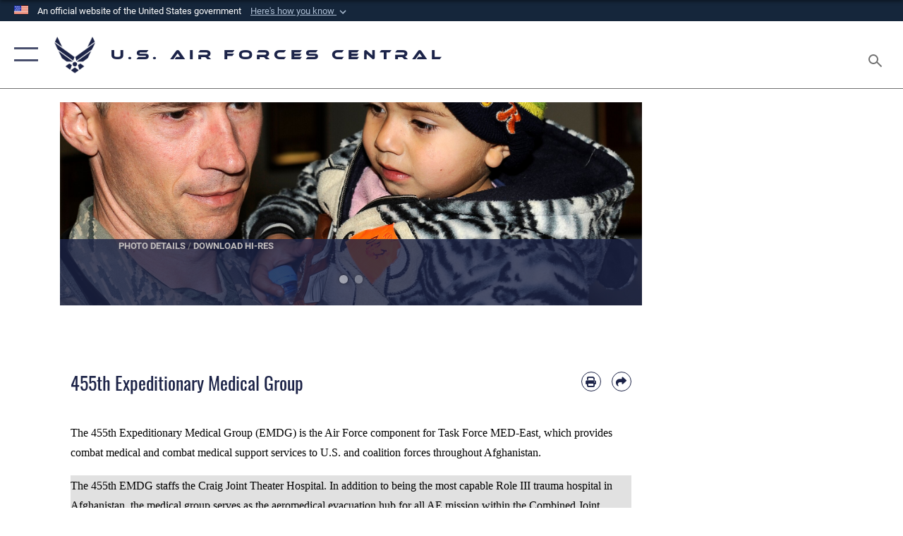

--- FILE ---
content_type: text/html; charset=utf-8
request_url: https://www.afcent.af.mil/Units/455th-Air-Expeditionary-Wing/Fact-Sheet/Display/Article/860812/455th-expeditionary-medical-group/
body_size: 25535
content:
<!DOCTYPE html>
<html  lang="en-US">
<head id="Head"><meta content="text/html; charset=UTF-8" http-equiv="Content-Type" />
<meta name="REVISIT-AFTER" content="1 DAYS" />
<meta name="RATING" content="GENERAL" />
<meta name="RESOURCE-TYPE" content="DOCUMENT" />
<meta content="text/javascript" http-equiv="Content-Script-Type" />
<meta content="text/css" http-equiv="Content-Style-Type" />
<title>
	455th Expeditionary Medical Group > U.S. Air Forces Central > Display
</title><meta id="MetaDescription" name="description" content="The 455th Expeditionary Medical Group (EMDG) is the Air Force component for Task Force MED-East, which provides combat medical and combat medical support services to U.S. and coalition forces throughout Afghanistan.  The 455th EMDG staffs the Craig Joint, " /><meta id="MetaKeywords" name="keywords" content="afcent, centaf, 9af, central command, air forces, af" /><meta id="MetaRobots" name="robots" content="INDEX, FOLLOW" /><link href="/Resources/Shared/stylesheets/dnndefault/7.0.0/default.css?cdv=2758" type="text/css" rel="stylesheet"/><link href="/DesktopModules/ArticleCSViewArticle/module.css?cdv=2758" type="text/css" rel="stylesheet"/><link href="/Desktopmodules/SharedLibrary/ValidatedPlugins/slick-carousel/slick/slick.css?cdv=2758" type="text/css" rel="stylesheet"/><link href="/Portals/82/portal.css?cdv=2758" type="text/css" rel="stylesheet"/><link href="/Desktopmodules/SharedLibrary/Plugins/SocialIcons/css/fa-social-icons.css?cdv=2758" type="text/css" rel="stylesheet"/><link href="/Desktopmodules/SharedLibrary/Plugins/Skin/SkipNav/css/skipnav.css?cdv=2758" type="text/css" rel="stylesheet"/><link href="/Desktopmodules/SharedLibrary/Plugins/carouFredSel/base.css?cdv=2758" type="text/css" rel="stylesheet"/><link href="/Desktopmodules/SharedLibrary/Plugins/MediaElement4.2.9/mediaelementplayer.css?cdv=2758" type="text/css" rel="stylesheet"/><link href="/Desktopmodules/SharedLibrary/Plugins/ColorBox/colorbox.css?cdv=2758" type="text/css" rel="stylesheet"/><link href="/Desktopmodules/SharedLibrary/Plugins/slimbox/slimbox2.css?cdv=2758" type="text/css" rel="stylesheet"/><link href="/DesktopModules/SharedLibrary/Plugins/FancyBox/jquery.fancybox.min.css?cdv=2758" type="text/css" rel="stylesheet"/><link href="/desktopmodules/ArticleCS/styles/AirForce3/style.css?cdv=2758" type="text/css" rel="stylesheet"/><link href="/Desktopmodules/SharedLibrary/Plugins/bootstrap4/css/bootstrap.min.css?cdv=2758" type="text/css" rel="stylesheet"/><link href="/Desktopmodules/SharedLibrary/ValidatedPlugins/font-awesome6/css/all.min.css?cdv=2758" type="text/css" rel="stylesheet"/><link href="/Desktopmodules/SharedLibrary/ValidatedPlugins/font-awesome6/css/v4-shims.min.css?cdv=2758" type="text/css" rel="stylesheet"/><link href="/portals/_default/skins/AirForce3/Assets/css/theme.css?cdv=2758" type="text/css" rel="stylesheet"/><script src="/Resources/libraries/jQuery/03_07_01/jquery.js?cdv=2758" type="text/javascript"></script><script src="/Resources/libraries/jQuery-Migrate/03_04_01/jquery-migrate.js?cdv=2758" type="text/javascript"></script><script src="/Resources/libraries/jQuery-UI/01_13_03/jquery-ui.min.js?cdv=2758" type="text/javascript"></script><link rel='icon' href='/Portals/82/favicon.ico?ver=Hi5wLVktUISrUrqrZDkNuw%3d%3d' type='image/x-icon' /><meta name='host' content='DMA Public Web' /><meta name='contact' content='dma.WebSD@mail.mil' /><link rel="stylesheet" type="text/css" href="/DesktopModules/SharedLibrary/Controls/Banner/CSS/usa-banner.css" /><script  src="/Desktopmodules/SharedLibrary/Plugins/GoogleAnalytics/Universal-Federated-Analytics-8.7.js?agency=DOD&subagency=USAF&sitetopic=dma.web&dclink=true"  id="_fed_an_ua_tag" ></script><meta name='twitter:card' content='summary_large_image' /><meta name='twitter:title' content='455th&#32;Expeditionary&#32;Medical&#32;Group' /><meta name='twitter:description' content='The&#160;455th&#32;Expeditionary&#32;Medical&#32;Group&#32;(EMDG)&#32;is&#32;the&#32;Air&#32;Force&#32;component&#32;for&#32;Task&#32;Force&#32;MED-East,&#32;which&#32;provides&#32;combat&#32;medical&#32;and&#32;combat&#32;medical&#32;support&#32;services&#32;to&#32;U.S.&#32;and&#32;coalition&#32;forces' /><meta name='twitter:image' content='https://media.defense.gov/2010/Feb/10/2000395748/2000/2000/0/100209-F-0571C-045.JPG' /><meta name='twitter:site' content='@USAFCENT' /><meta name='twitter:creator' content='@USAFCENT' /><meta property='og:site_name' content='U.S.&#32;Air&#32;Forces&#32;Central' /><meta property='og:type' content='article' /><meta property='og:title' content='455th&#32;Expeditionary&#32;Medical&#32;Group' /><meta property='og:description' content='The&#160;455th&#32;Expeditionary&#32;Medical&#32;Group&#32;(EMDG)&#32;is&#32;the&#32;Air&#32;Force&#32;component&#32;for&#32;Task&#32;Force&#32;MED-East,&#32;which&#32;provides&#32;combat&#32;medical&#32;and&#32;combat&#32;medical&#32;support&#32;services&#32;to&#32;U.S.&#32;and&#32;coalition&#32;forces' /><meta property='og:image' content='https://media.defense.gov/2010/Feb/10/2000395748/2000/2000/0/100209-F-0571C-045.JPG' /><meta property='og:url' content='https://www.afcent.af.mil/Units/455th-Air-Expeditionary-Wing/Fact-Sheet/Display/Article/860812/455th-expeditionary-medical-group/' /><meta name="viewport" content="width=device-width,initial-scale=1" /></head>
<body id="Body">

    <form method="post" action="/Units/455th-Air-Expeditionary-Wing/Fact-Sheet/Display/Article/860812/455th-expeditionary-medical-group/" id="Form" enctype="multipart/form-data">
<div class="aspNetHidden">
<input type="hidden" name="__EVENTTARGET" id="__EVENTTARGET" value="" />
<input type="hidden" name="__EVENTARGUMENT" id="__EVENTARGUMENT" value="" />
<input type="hidden" name="__VIEWSTATE" id="__VIEWSTATE" value="7zdRIDBRoaJZ49WcyKBAkz2w4Uyy1uTC4zqU8YrFB+88RwFYFTxkNulfO/7wpkKQKKBhXcWDtONNK/uBuubm3astJ/CbrwW1qm1fbR8bq7h2rVJaNUAaYN08D26owEbaWTqcm0ZUAd1SCt5uorRkK1oD2EoiGrVfTKGvmzBdILxjZwiT8CYKE+2LuPlVJbmMMYogYySvjS9y++YXBF7JGO18PjcNfZTcP5/Y3g4OdNkX+GHYoH6ry7gdWdzViVOy58lZFkwaiQTJzS3fJqo+/sX81aHjSP4IyLRvPoA2bTkJErgQ0ya/P5GsMWaikjZu2jRc48PI9D1s7rgkmYQHitPKIUwOITgesLQLAkMX7TnU9Bq7vgiRI22LHNcblKH2cD53xNnUOkZs+XPZJeZgOrQepKZ7rA0vED4lFod/7OjU3qMn/Q82CivJbeJAvQyVsWBPPX8ezCFdAizMUYptz7dnyG1JAQ9mI9vM4Y52g/0D8eurFzqophxZBG4WWRrKOWVLhJebXak6HBS6EUK8m+Wsf1wXMJK7I+R/3E26rdvchhWpJrA1JuyRYAeA6VYhTh60QWv9U7X9/P/kNYrb8yH2374yCVzeMEeeRTEm8rugb8egyTxKJj74C0UoFtrMyk1+QfcpxH6LgSdHVOG/YwOGjqEvBK/mvyNqt/n1np6u67cZxB1UP1+LsBBS46MticyTY2YFM454lqoue/ksQK2oj9iGCaCGG6KEahsrhYi83KbCtvhDeqYxDDe9th75gQpDGeBrSbj5H1B4taG4Oa8q9F5GE24WLaC+thiHgVQUJgkBHBg/hTjUum9enoFySgJm5bx5QAqKPcNTqxQJT7cR1O0Y63cRu/1Vb3b0nhPzBUaEQqoMBv0Dwu/97dcmcd2wpIxcsgYgbkm+mA+PelhOKJ61WztVAh1p/7Q3Gqpg2VUASBxi8AEoE1FLb2rOSpmu8BSHSqcpzuszG/KCOXtFw8TWIF2ARwhvAIBIGNTk+9RIQb2dYM+KibODzg5Zw1KhNR2d6Azn/mn86gtvlokAaE+jyBMu1EMpJ3EIRELfOFAfNPj7r0MOkoeMTsCkqu2CsY2pfYIQ2jGoLARpr2vdk+qvGxZFjytmsOvGix2alVg3O70nbMPVSujYrwoOIIpiiXeolxyD0PQi3scB0U2yNAp3ik1QQ7LTHKxpQB1eCMP9hcWtMQ/[base64]//WF7nUrNftlx8sbU98kDBdrbwkbGXSSUcuqrNofEWL37oPlkaiwHQtg7l084Z2MnbGCK6lKzVnz3pnsrYp3rBRKWjeh8IB0wIEfj/jSnVqqoHtOLlq+001wGbVUZkdqkdbreCms8KaHb9EC8uieEIhYCzJIfm5tCuhw25HeXL6cj+H/QR9a8VCmXQ0z2JnLlPUU4BG/t7W+IZrEr9mcvkmJePcWi5yjHp/Elv7Xryd6/yqIIPt2ma+MA6lVNBgS1CiQjvdIt2trcNdJUzGykI4joiQsnrk/SFg/TROMxYd6NbCelI2j/tXmyh0lddgGNwEJmzJ1sgE0+CEkD7i3QDXN99feXUVlP/RcE8tqDMcFoSEuKM9WOYNMu9tb4lBML9ekFwM0Iga+6VuayyXslvPxa2VsleTsSpHzejRaN1ZMvk7lrzdkIXoQlIyyZpAj0aTIaNkF0YOrZJaNfKIAtzbYdF6ZK8gH1o4iHWWrGSajPs8oFPsYmtWy/YEX5EK9vZupvJinBraO12dapnSTZHNsGNE2S8+2hIy46HN3YI82mf5o9WulbxglZi+A9n1AiLT/upmKKBYcHBCPWcHpeLUkmxKSbVLnvqr5N9hpjLKeE2qQmqKn2L/U8OWxxt/2uD04unOyi6G1jO+hooxKaBhHX7jNx6euXj+eS6DA3gyN2nSbok1xmE+f9w9sFdvxmthNmvrjbp6F/cN126KSefQQ2bAQb7dxsYBR1F5oXvAhqblkX0xMgHEWlE47eCPJ3ASdMtNivTkNyDhPJRIOe4X2ipUaZIEpLLOfsOTADtx+HxbQ1d+KbrD0Xlg+MKzoJDLQklsFmyyYT/uNKsu+uRTjVJUAXeW5MwWf6XBntE2Vw5kOtWmLcJKyn5vF5wNnyuTEU1dlnN2CuoDVFWFsh9E0iQvS+rTP08C+p/orMzmADBr0atW72JeRvcGuUmi+csj/MRCZmshiFzkiqp6QSgh1jXJqqTz2Nv2oHPsb98s6ENaPXeBtC7LqZUsf21/s8WToT2mJCKaKbqCaZz9hgsQuK4bojA3o94Iln/BuRHI1+n/fhVNjLBaQbeK6I9Z/Dgz+qJNvDHDCCjMkXZY44F9MnA0Cpxml74owCT3ZMGs3wnod+U4ktNsAoUa+pSEhyxcyV/FpZfoQZP0SQIX65YWLQIkjI0MNb8flo99pU+xUZbbEQptTKy3HydFmzAcyk+4+qdM7cIf+FT8GPtBwv5dCiyAylEwgHYSYcCc83/Qgw1JJ8Pm4fv5OCrB22IE5cmsMW1Iw/35JJqxwbmAJKtrVHukqrOCElH+lSFV4HJXkHqloj+Vu7Kkhf1jUcYxz6kBKFn+Uf8K09HSPH4+n9c16GcbXwdiaTIB1qD2DVcZDr+Jp8uU7EbzpKRYG0w1IYrTgkKqN06MWrF2HPE5JeAWhGSnkt9i1tJ3sVOjCrRD2zhhghntq9ZNTQKbsvzk/IjAYzkhqQxuXQy+eOIZYQcTlIRA8A22HlCAYIyJpkLNsxRGLHbrzOiK0SlNN1iMm1PrqyebmkzOqT3zfEp5EutYqPtogvI/+u+smZLDRSskF4U2ljOFsNh386wRxOuy0IUzcxWo6L9XG4lpZfNxZRWpCPin/aNLAGXZGIBITD+teWpHIpRIZ4VF8Oq1F4xwQD/PsKM6oC4OjVOV6b4Lg1a3wfGqx1GyLlqusJ66q0tIA5HGzXFCy3CpOGBW5pxQc8YwZk0bS/NPu+ofyvDPu0iDWq2htTZaLb0CjrvcG+MOzBwWOej+40yJpcePkNgHW3+jSOF7ingYLZ4SmTRnuDzn21wbFMa4q/JB0LOkv7djgubiXiNKeTj/4MoUVwrDhdsX8wXGK5fOdYJpfdhhHFTuxDIOx1hUdX3a2EeAXrVH9XDxVgeWIeBU36RHw+eCLTLUlexupMMKE+HGS6avyQlPlYjlojnfrl4uxVRDKEcVolJAM3/8slSDOmhG0bF5Q2BzoIx8V1U93t6wrluq7i5whqTRjlhkzIqEw6/wpKcKcuk89q8AJml3qrMpzYsng29NgMJuvvRdFfPcUVal1BVAnrS3I+iLpvcjmC+6FlyVTgTVTdJw14Q6Huf5rS5dmGFHctWnjAM3gcjDeTopU8OSd2vRF/d3aAPddIbpAsGu56KwDCaCKVm2n4aG3x1zDdWW+ERxgoJrLh6tHFMwjMJ+DAMJ/MAJkLC1ZtEXmpFhLKBl0XSwMswcDpioi78WFCwN6I7EH2CvStXRGlVyNcmynLI1WeAoRE6LttQYUcOzcrCv5JQiG5B6OyonT8pOMvyj/[base64]/K81uI5qjvva967q43hCaEaPYwTroivoWprxt23APQtBpJr8cMf/42edxexrbacI9qNirHlg7eRD7DY5wgipzFcYswnyBTdjve+zoHyIhwsTSbWUKlyH3RYbluFtkH0DeLItiUJwQKbgNe+gEJU5+XE7t6AI5qJVUAxCxTSbZgqpvn0M9I7GmEddKZU+Dx1DlQXpPRyT3VB7FeBvgJFCWWWMl6kFhT+2CGCHsSSfGn44sNQhFMiGQVB/fMxwGMxMhSQvHQeTuzgd7LyWp/y8l7cp7DXKnFvbIK0BckMT4bGSWBPTPfxQkgZjVxkgDVN7AwjcOCMZAaVpJM0Ydp2U2YFTrH/uCLYgRzhEvsX/usBH07RAqHHLMw7q3c+5aaxLMkhuTo9I4c43BO3X5N3wg2SkB0GqyVoZ07P6mOZQ8Pg2Hv+PcJn2ULF0lHaB2lKPnHoQNcqRgkNLkrN03BcTS51wIQXeL1/o/7r/shes9bYgAAJy8euOant8s25CFdzKPd6spJ4GHeLIscbJaD+MpBHzCOZOKb1E6WoMk78jepJnw5ilJ9GTlAc/HmARE8/UveO9WlGiX82Q2rLnFSXknG2TkdXzeF+/7EG1UQ/B0vdVBu15Rrer/9pR2/FsZmmtHOpkF2oM+sYzUe5/RdGSBekLeaoAzRZZvYwyCf2qsfqJCZKFE/kCzUiF946drsHDWgz0shkdPqhGMsrjuLmfZn9haBSU/GuPf8bBv+uldrrazWEbQqK7MnGiiQUjz1sm007M9OFSQ16EToMv5mPJFxzQrWkir35ppjBtGJjAJ7FwpHfZq/TvEPt3beR3QmiLhMo7s2Dp687xockB8PAR2KtMEXe69qdkMgiY5CBMhC5quaLEghDPBC2aA078ups7+RqqrSHmSKTV0ElhZLheAACHBGlBpSbeHRyhfjCoI4wd5KLMDiBaxA1/L4dKRpHXF3mu7TQKBt/HhqjVAith4tzYdulI/6nSaPbekKXKwIPX/we/wNcskRUMUNcONCgzCz8+xooU/[base64]//8kyEJH7+W7UG94ZpXehjtv5XUVsT1FWrQEQ+fqN5W7hBsVV97qnmVAYpI3B1fI7Z2uF4RWGcjerhgUstnm0X6zytZtXIF+2OCvOEMe2W4QczO7NvwAXULgF7+IPdne70mHhfiuWpzckdHWMPYsoHfSvnQ4aQ3bssHGSX6+pV6RWoc5qeK/YF1xjmYMxVqx13eIy7PgqRpOF6U6+iR70wOWI7hP8UXbO6LmhTF4xxIqPVVqfpKvCsB3tI+B1TD9E9x8lUapqndku7iSxEd/yXFbNOWNnEaniuLoTF3VT3fxU33sbZIT0RSIgXqfNuUPXbTsN8q+5PugoQhYINydVa+n+jnBUoinN+pJP4mIpjmD6H3jgp4yC4GS0qzLnFrVW9uppD/hnYMa2D/VJZIrYz2SjB3f6HKQ/1yr2X1z4zjZnCqfCKU8oDlhkiLHlLPlpUm7VLId2Vux/2gvyc+y3H+3EX/POzICpYPt2xcdMvQ8pxzKEkVmo05CNn1QRNdAAftMPgH//38quzZA9RcG5Ran+5wJoPeUqje4I119p3tYOzv9t/rWUXh100ViiilLs2T2WRuuQKe6oIeSOKrt8HeGPYjbMzuztch0MIO2ym6fwYo2Jig7au/g60wTiFduBShTwQjAZc3NlTtsV4tww614G48fDqxFvOzTp17GoAjgpUyIeo+ETlUMy2do4sBGusl14ZEgsW2vvkqwUXu8x76pi3TGvq+k2uttzZMnG3Doe3wGao8fv+dBvSmgI6M+/KnW/CHMKCrYMgJdh4N58zJVRBp6aPXCxLwC2suxeIC3dQhi8y0oDTmMmKRZDxN0ODBp9eUg8lWwkk5MitACXvFaf56jQqzfT5QoBhhZFfb3oN7a2ZQOQFWkHwZbzQUvU3oTt5IAfl1WCEBHwuaNI+/jNRfWB4KrB/dWjLSKIBG7Rbg0ozN0cYKIPLSOakZ73R5ze3a2TyiB8RktzrLaqoyVUFAbde/CLoaxiyj0SelJ94MlNNiObhYYgmHnTH//L8zwG4vNsDVDXGDNqM5VVj6m42o47/y7a+wErul0zsCA31S81FoDoTuh2XdVXAn+TjAULGsDOs0yIWDwMWhuDNbMQHVBSgi6i9HIErjs8ZNCxmeOLSGEZy5jP6LiiP/N0yNPedIkBgVe73IRIubtFmaExqhCjBLhqOB9yBf71U7jkIG8PqrYcErPH7Pg8840R6PSr0Cj/ka0SQiPt9NLqq69Hc0jdpJEG3qK6dHn/wfaTdJKdWYIfFdXzOs7asPdrBffS7PSY0dxlO19gzsSnbBfWZZZFQkIDdo8s0hp1QpGKgVL4dItl6lzLtQ=" />
</div>

<script type="text/javascript">
//<![CDATA[
var theForm = document.forms['Form'];
if (!theForm) {
    theForm = document.Form;
}
function __doPostBack(eventTarget, eventArgument) {
    if (!theForm.onsubmit || (theForm.onsubmit() != false)) {
        theForm.__EVENTTARGET.value = eventTarget;
        theForm.__EVENTARGUMENT.value = eventArgument;
        theForm.submit();
    }
}
//]]>
</script>


<script src="/WebResource.axd?d=pynGkmcFUV2XJQRRndJGZjIM9Yjewq1-mws8Ro32keP8X8QjNrsd-BZU8GU1&amp;t=638901627720898773" type="text/javascript"></script>


<script src="/ScriptResource.axd?d=NJmAwtEo3Io1vb4WK6GRfLaB9HzJ78wO-BXW2z5SADyChLbcFRJIrjg4UGqAmOAcAQEMwPq2Q1DtzY0Aley45CRrSrD9ru7og3vimHBwMpdXoL-I7TRYXlfk3ueSFfDnfWckFQ2&amp;t=32e5dfca" type="text/javascript"></script>
<script src="/ScriptResource.axd?d=dwY9oWetJoKon4WKK8drPsOmDM7FQIzjJ7t_FTF3NlYWC4aOoW9LI8187a1lGlD3BtlPZewts3yoYk2hA7zAfU4s65dhTvXAC813Y8kBRmRkvC55RC1URouDa2uR_m3HGNPNmkEfZcbltnYq0&amp;t=32e5dfca" type="text/javascript"></script>
<div class="aspNetHidden">

	<input type="hidden" name="__VIEWSTATEGENERATOR" id="__VIEWSTATEGENERATOR" value="CA0B0334" />
	<input type="hidden" name="__VIEWSTATEENCRYPTED" id="__VIEWSTATEENCRYPTED" value="" />
	<input type="hidden" name="__EVENTVALIDATION" id="__EVENTVALIDATION" value="X/ZdgC3uEtkbsvG6O5s5mZHQkbtBrK8GxBBPE9sT/2qmeqcXkSHXS3nvZ9VQMA92HY0CmYYH7ZD0QUz0iwxxB4IDT/QoAEhlywJtcw/3Q2qcH4IE" />
</div><script src="/Desktopmodules/SharedLibrary/Plugins/MediaElement4.2.9/mediaelement-and-player.js?cdv=2758" type="text/javascript"></script><script src="/Desktopmodules/SharedLibrary/ValidatedPlugins/slick-carousel/slick/slick.min.js?cdv=2758" type="text/javascript"></script><script src="/js/dnn.js?cdv=2758" type="text/javascript"></script><script src="/js/dnn.modalpopup.js?cdv=2758" type="text/javascript"></script><script src="/js/dnncore.js?cdv=2758" type="text/javascript"></script><script src="/Desktopmodules/SharedLibrary/Plugins/Mobile-Detect/mobile-detect.min.js?cdv=2758" type="text/javascript"></script><script src="/DesktopModules/ArticleCS/Resources/ArticleCS/js/ArticleCS.js?cdv=2758" type="text/javascript"></script><script src="/Desktopmodules/SharedLibrary/Plugins/carouFredSel/jquery.carouFredSel-6.2.1.js?cdv=2758" type="text/javascript"></script><script src="/Desktopmodules/SharedLibrary/Plugins/DVIDSAnalytics/DVIDSVideoAnalytics.min.js?cdv=2758" type="text/javascript"></script><script src="/Desktopmodules/SharedLibrary/Plugins/DVIDSAnalytics/analyticsParamsForDVIDSAnalyticsAPI.js?cdv=2758" type="text/javascript"></script><script src="/Desktopmodules/SharedLibrary/Plugins/TouchSwipe/jquery.touchSwipe.min.js?cdv=2758" type="text/javascript"></script><script src="/Desktopmodules/SharedLibrary/Plugins/ColorBox/jquery.colorbox.js?cdv=2758" type="text/javascript"></script><script src="/Desktopmodules/SharedLibrary/Plugins/slimbox/slimbox2.js?cdv=2758" type="text/javascript"></script><script src="/Desktopmodules/SharedLibrary/Plugins/BodyScrollLock/bodyScrollLock.js?cdv=2758" type="text/javascript"></script><script src="/DesktopModules/SharedLibrary/Plugins/FancyBox/jquery.fancybox.min.js?cdv=2758" type="text/javascript"></script><script src="/Desktopmodules/SharedLibrary/ValidatedPlugins/vue/vue.min.js?cdv=2758" type="text/javascript"></script><script src="/Desktopmodules/SharedLibrary/ValidatedPlugins/flexslider/jquery.flexslider.js?cdv=2758" type="text/javascript"></script><script src="/js/dnn.servicesframework.js?cdv=2758" type="text/javascript"></script><script src="/Desktopmodules/SharedLibrary/Plugins/Skin/js/common.js?cdv=2758" type="text/javascript"></script>
<script type="text/javascript">
//<![CDATA[
Sys.WebForms.PageRequestManager._initialize('ScriptManager', 'Form', ['tdnn$ctr13353$ViewArticle$UpdatePanel1','dnn_ctr13353_ViewArticle_UpdatePanel1'], [], [], 90, '');
//]]>
</script>

        
        
        

<script type="text/javascript">
$('#personaBar-iframe').load(function() {$('#personaBar-iframe').contents().find("head").append($("<style type='text/css'>.personabar .personabarLogo {}</style>")); });
</script>
<div id="dnn_ctl01_header_banner_container" class="header_banner_container">
    <span class="header_banner_inner">
        <div class="header_banner_flag">
            An official website of the United States government 
        <div class="header_banner_accordion" tabindex="0" role="button" aria-expanded="false"><u>Here's how you know 
        <span class="expand-more-container"><svg xmlns="http://www.w3.org/2000/svg" height="24" viewBox="0 0 24 24" width="24">
                <path d="M0 0h24v24H0z" fill="none" />
                <path class="expand-more" d="M16.59 8.59L12 13.17 7.41 8.59 6 10l6 6 6-6z" />
            </svg></span></u></div>
        </div>
        <div class="header_banner_panel" style="">
            <div class="header_banner_panel_item">
                <span class="header_banner_dotgov"></span>
                <div id="dnn_ctl01_bannerContentLeft" class="header_banner_content"><p class="banner-contentLeft-text"><strong> Official websites use .mil </strong></p>A <strong>.mil</strong> website belongs to an official U.S. Department of Defense organization in the United States.</div>
            </div>
            <div class="header_banner_panel_item https">
                <span class="header_banner_https"></span>
                <div id="dnn_ctl01_bannerContentRight" class="header_banner_content"><p class="banner-contentRight-text"><strong>Secure .mil websites use HTTPS</strong></p><div> A <strong>lock (<span class='header_banner_icon_lock'><svg xmlns = 'http://www.w3.org/2000/svg' width='52' height='64' viewBox='0 0 52 64'><title>lock </title><path class='icon_lock' fill-rule='evenodd' d='M26 0c10.493 0 19 8.507 19 19v9h3a4 4 0 0 1 4 4v28a4 4 0 0 1-4 4H4a4 4 0 0 1-4-4V32a4 4 0 0 1 4-4h3v-9C7 8.507 15.507 0 26 0zm0 8c-5.979 0-10.843 4.77-10.996 10.712L15 19v9h22v-9c0-6.075-4.925-11-11-11z' /> </svg></span>)</strong> or <strong> https://</strong> means you’ve safely connected to the .mil website. Share sensitive information only on official, secure websites.</div></div>
            </div>

        </div>
    </span>
</div><style> .header_banner_container{ background-color: #15263b; color: #FFF; } .icon_lock { fill: #FFF;} .header_banner_container .header_banner_content .banner-contentLeft-text, .header_banner_container .header_banner_content .banner-contentRight-text { color: #FFF;} </style>
<script type="text/javascript">

jQuery(document).ready(function() {
initializeSkin();
});

</script>

<script type="text/javascript">
var skinvars = {"SiteName":"U.S. Air Forces Central","SiteShortName":"AFCENT","SiteSubTitle":"","aid":"9AF","IsSecureConnection":true,"IsBackEnd":false,"DisableShrink":false,"IsAuthenticated":false,"SearchDomain":"search.usa.gov","SiteUrl":"https://www.afcent.af.mil/","LastLogin":null,"IsLastLoginFail":false,"IncludePiwik":false,"PiwikSiteID":-1,"SocialLinks":{"Facebook":{"Url":"http://www.facebook.com/USAFCENT","Window":"_blank","Relationship":"noopener"},"Twitter":{"Url":"http://twitter.com/usairforce","Window":"_blank","Relationship":"noopener"},"YouTube":{"Url":"http://www.youtube.com/USAFCENT","Window":"_blank","Relationship":"noopener"},"Flickr":{"Url":"","Window":"","Relationship":""},"Pintrest":{"Url":"https://www.pinterest.com/usairforce","Window":"_blank","Relationship":"noopener"},"Instagram":{"Url":"","Window":"","Relationship":""},"Blog":{"Url":"http://airforcelive.dodlive.mil","Window":"_blank","Relationship":"noopener"},"RSS":{"Url":"/RSS","Window":"_blank","Relationship":"noopener"},"Podcast":{"Url":"","Window":"","Relationship":null},"Email":{"Url":"","Window":"","Relationship":null},"LinkedIn":{"Url":"","Window":"","Relationship":null},"Snapchat":{"Url":"","Window":"","Relationship":null}},"SiteLinks":null,"LogoffTimeout":3300000,"SiteAltLogoText":""};
</script>
<script type="application/ld+json">{"@context":"http://schema.org","@type":"Organization","logo":null,"name":"U.S. Air Forces Central","url":"https://www.afcent.af.mil/","sameAs":["http://www.facebook.com/USAFCENT","http://twitter.com/usairforce","https://www.pinterest.com/usairforce","http://www.youtube.com/USAFCENT"]}</script>

<div id="app" class="layout-main no-banner ">
    

<div id="skip-link-holder"><a id="skip-link" aria-label="Press enter to skip to main content" href="#skip-target">Skip to main content (Press Enter).</a></div>

<header id="header-main">
    <div id="header-main-inner">
        <nav id="nav-main" aria-label="Main navigation">
            <div type="button" class="nav-main-toggle" role="button" aria-label="Show or Hide Navigation"> 
		        <span class="nav-main-toggle-label">
				    <span class="nav-main-toggle-item nav-main-toggle-item-top">
					    <span class="nav-main-toggle-item-inner nav-main-toggle-item-inner-top"></span>
				    </span>
				    <span class="nav-main-toggle-item nav-main-toggle-item-bottom">
					    <span class="nav-main-toggle-item-inner nav-main-toggle-item-inner-bottom"></span>
				    </span>
			    </span>
		    </div>
            
            <div id="nav-main-inner">
                <div id="nav-main-header">
                    <div type="button" class="nav-main-toggle" role="button" aria-label="Show or Hide Navigation"> 
		                <span class="nav-main-toggle-label">
				            <span class="nav-main-toggle-item nav-main-toggle-item-top">
					            <span class="nav-main-toggle-item-inner nav-main-toggle-item-inner-top"></span>
				            </span>
				            <span class="nav-main-toggle-item nav-main-toggle-item-bottom">
					            <span class="nav-main-toggle-item-inner nav-main-toggle-item-inner-bottom"></span>
				            </span>
			            </span>
		            </div>
                    <svg class="svg-logo" width="80" height="70" xmlns="http://www.w3.org/2000/svg" viewBox="0 0 80 70">
                        <g>
                            <title>U.S. Air Force Logo</title>
                            <g transform="matrix(0.30864200474303516,0,0,0.30864200474303516,96.66049876374962,86.23049787780087) ">
                                <polygon points="-216.59274005889893,-115.45912504196167 -239.41073322296143,-98.88313627243042 -211.62673664093018,-78.69417142868042 -202.91378498077393,-105.51613187789917 " class="fill"/>
                                <polygon points="-207.52175617218018,-75.70814847946167 -184.70473957061768,-59.13417387008667 -161.90072345733643,-75.70814847946167 -184.70473957061768,-92.29115629196167 " class="fill"/>
                                <polygon points="-195.99575519561768,-126.93117094039917 -279.6467409133911,-187.7141375541687 -260.1197633743286,-147.0781512260437 -232.37673664093018,-126.93117094039917 " class="fill"/>
                                <polygon points="-187.24075031280518,-153.7301287651062 -304.11372089385986,-238.64913511276245 -284.5887575149536,-198.0051531791687 -194.19973468780518,-132.33217191696167 " class="fill"/>
                                <polygon points="-287.54475116729736,-271.9891619682312 -301.3247194290161,-243.31515073776245 -258.9787721633911,-212.55013608932495 " class="fill"/>
                                <polygon points="-166.50472736358643,-105.51613187789917 -157.78475666046143,-78.69417142868042 -130.01070880889893,-98.88313627243042 -152.83077716827393,-115.45912504196167 " class="fill"/>
                                <polygon points="-137.04073810577393,-126.93117094039917 -109.2976884841919,-147.0781512260437 -89.7787675857544,-187.7141375541687 -173.42074298858643,-126.93117094039917 " class="fill"/>
                                <polygon points="-182.17178058624268,-153.7301287651062 -175.22274494171143,-132.33217191696167 -84.8327226638794,-198.0051531791687 -65.3028154373169,-238.64913511276245 " class="fill"/>
                                <polygon points="-81.8727617263794,-271.9891619682312 -110.4467363357544,-212.55013608932495 -68.0937089920044,-243.31515073776245 " class="fill"/>
                                <path d="m-197.38074,-111.46014c0,-6.997 5.676,-12.677 12.682,-12.677c6.99,0 12.677,5.68 12.677,12.677c0,7.005 -5.687,12.68 -12.677,12.68c-7.006,-0.001 -12.682,-5.675 -12.682,-12.68z" class="fill"/>
                            </g>
                        </g>
                    </svg>
                </div>
                <div id="nav-main-search">
                    <div id="dnn_Header_MobileSearch" class="search-input-wrap">
	
                        <input id="search-input" aria-label="Search" type="search" autocomplete="off" name="header-search" placeholder="SEARCH" value="">
                    
</div>
                </div>
                <div id="nav-main-menu">
                    <ul id="nav-main-menu-top-ul">
	
    <li class="">
    
        <a href="https://www.afcent.af.mil/" target="" >Home</a>
    
    </li>

    <li class="parent ">
    
        <a href="https://www.afcent.af.mil/News/" target="" aria-expanded="false">News</a>
    
        <ul>
        
    <li class="">
    
        <a href="https://www.afcent.af.mil/News/Photos/" target="" >Photos</a>
    
    </li>

    <li class="">
    
        <a href="https://www.afcent.af.mil/News/Video/" target="" >Video</a>
    
    </li>

        </ul>
    
    </li>

    <li class="parent ">
    
        <a href="https://www.afcent.af.mil/About/" target="" aria-expanded="false">About</a>
    
        <ul>
        
    <li class="">
    
        <a href="https://www.afcent.af.mil/About/Mission/" target="" >Mission</a>
    
    </li>

    <li class="">
    
        <a href="https://www.afcent.af.mil/About/Airpower-Summaries/" target="" >Airpower Summaries</a>
    
    </li>

    <li class="">
    
        <a href="https://www.afcent.af.mil/About/Biographies/" target="" >Biographies</a>
    
    </li>

    <li class="">
    
        <a href="https://www.afcent.af.mil/About/Fact-Sheets/" target="" >Fact Sheets</a>
    
    </li>

        </ul>
    
    </li>

    <li class="parent ">
    
        <a href="https://www.afcent.af.mil/Units/" target="" aria-expanded="false">Units</a>
    
        <ul>
        
    <li class="parent ">
    
        <a href="https://www.afcent.af.mil/Units/332d-Air-Expeditionary-Wing/" target="" aria-expanded="false">332d Air Expeditionary Wing</a>
    
        <ul>
        
    <li class="">
    
        <a href="https://www.afcent.af.mil/Units/332nd-Air-Expeditionary-Wing/News/" target="" >News</a>
    
    </li>

    <li class="">
    
        <a href="https://www.afcent.af.mil/Units/332d-Air-Expeditionary-Wing/Video/" target="" >Video</a>
    
    </li>

    <li class="">
    
        <a href="https://www.afcent.af.mil/Units/332d-Air-Expeditionary-Wing/Photos/" target="" >Photos</a>
    
    </li>

    <li class="">
    
        <a href="https://www.afcent.af.mil/Units/332d-Air-Expeditionary-Wing/Biographies/" target="" >Biographies</a>
    
    </li>

    <li class="">
    
        <a href="https://www.afcent.af.mil/Units/407th-Air-Expeditionary-Group/Fact-Sheets/" target="" >Fact Sheets</a>
    
    </li>

        </ul>
    
    </li>

    <li class="parent ">
    
        <a href="https://www.afcent.af.mil/Units/378th-Air-Expeditionary-Wing/" target="" aria-expanded="false">378th Air Expeditionary Wing</a>
    
        <ul>
        
    <li class="">
    
        <a href="https://www.afcent.af.mil/Units/378th-Air-Expeditionary-Wing/Biographies/" target="" >Biographies</a>
    
    </li>

    <li class="">
    
        <a href="https://www.afcent.af.mil/Units/378th-Air-Expeditionary-Wing/News/" target="" >News</a>
    
    </li>

    <li class="">
    
        <a href="https://www.afcent.af.mil/Units/378th-Air-Expeditionary-Wing/Fact-Sheet/" target="" >Fact Sheet</a>
    
    </li>

        </ul>
    
    </li>

    <li class="parent ">
    
        <a href="https://www.afcent.af.mil/Units/379th-Air-Expeditionary-Wing/" target="" aria-expanded="false">379th Air Expeditionary Wing</a>
    
        <ul>
        
    <li class="">
    
        <a href="https://www.afcent.af.mil/Units/379th-Air-Expeditionary-Wing/PERSCO/" target="" >PERSCO</a>
    
    </li>

    <li class="">
    
        <a href="https://www.afcent.af.mil/Units/379th-Air-Expeditionary-Wing/News/" target="" >News</a>
    
    </li>

    <li class="">
    
        <a href="https://www.afcent.af.mil/Units/379th-Air-Expeditionary-Wing/Biographies/" target="" >Biographies</a>
    
    </li>

    <li class="">
    
        <a href="https://www.afcent.af.mil/Units/379th-Air-Expeditionary-Wing/Fact-Sheets/" target="" >Fact Sheets</a>
    
    </li>

    <li class="">
    
        <a href="https://www.afcent.af.mil/Units/379th-Air-Expeditionary-Wing/Videos/" target="" >Videos</a>
    
    </li>

    <li class="">
    
        <a href="https://www.afcent.af.mil/Units/379th-Air-Expeditionary-Wing/Photos/" target="" >Photos</a>
    
    </li>

    <li class="">
    
        <a href="https://www.afcent.af.mil/Units/379th-Air-Expeditionary-Wing/Studio-Appointments/" target="" >Studio Appointments</a>
    
    </li>

        </ul>
    
    </li>

    <li class="parent ">
    
        <a href="https://www.afcent.af.mil/Units/380th-Air-Expeditionary-Wing/" target="" aria-expanded="false">380th Air Expeditionary Wing</a>
    
        <ul>
        
    <li class="">
    
        <a href="https://www.afcent.af.mil/Units/380th-Air-Expeditionary-Wing/Senior-Leadership/" target="" >Senior Leadership</a>
    
    </li>

    <li class="">
    
        <a href="https://www.afcent.af.mil/Units/380th-Air-Expeditionary-Wing/News/" target="" >News</a>
    
    </li>

    <li class="">
    
        <a href="https://www.afcent.af.mil/Units/380th-Air-Expeditionary-Wing/Photos/" target="" >Photos</a>
    
    </li>

    <li class="">
    
        <a href="https://www.afcent.af.mil/Units/380th-Air-Expeditionary-Wing/Videos/" target="" >Videos</a>
    
    </li>

    <li class="">
    
        <a href="https://www.afcent.af.mil/Units/380th-Air-Expeditionary-Wing/Public-Affairs/" target="" >Public Affairs</a>
    
    </li>

        </ul>
    
    </li>

    <li class="parent ">
    
        <a href="https://www.afcent.af.mil/Units/386th-Air-Expeditionary-Wing/" target="" aria-expanded="false">386th Air Expeditionary Wing</a>
    
        <ul>
        
    <li class="">
    
        <a href="https://www.afcent.af.mil/Units/386th-Air-Expeditionary-Wing/News/" target="" >News</a>
    
    </li>

    <li class="">
    
        <a href="https://www.afcent.af.mil/Units/386th-Air-Expeditionary-Wing/Biographies/" target="" >Biographies</a>
    
    </li>

    <li class="">
    
        <a href="https://www.afcent.af.mil/Units/386th-Air-Expeditionary-Wing/Fact-Sheet/" target="" >Fact Sheet</a>
    
    </li>

    <li class="">
    
        <a href="https://www.afcent.af.mil/Units/386th-Air-Expeditionary-Wing/Photos/" target="" >Photos</a>
    
    </li>

    <li class="">
    
        <a href="https://www.afcent.af.mil/Units/386th-Air-Expeditionary-Wing/Videos/" target="" >Videos</a>
    
    </li>

        </ul>
    
    </li>

    <li class="">
    
        <a href="https://www.afcent.af.mil/Units/Air-Warfare-Center/" target="" >Air Warfare Center</a>
    
    </li>

        </ul>
    
    </li>

    <li class="parent ">
    
        <a href="https://www.afcent.af.mil/AFCENT-Band/" target="" aria-expanded="false">AFCENT Band</a>
    
        <ul>
        
    <li class="">
    
        <a href="https://www.afcent.af.mil/AFCENT-Band/News/" target="" >News</a>
    
    </li>

    <li class="">
    
        <a href="https://www.afcent.af.mil/AFCENT-Band/Photo-Gallery/" target="" >Photo Gallery</a>
    
    </li>

        </ul>
    
    </li>

    <li class="parent ">
    
        <a href="https://www.afcent.af.mil/Contact-Us/" target="" aria-expanded="false">Contact Us</a>
    
        <ul>
        
    <li class="">
    
        <a href="https://www.afcent.af.mil/Contact-Us/FOIA-Request/" target="" >FOIA Request</a>
    
    </li>

    <li class="">
    
        <a href="https://www.afcent.af.mil/Contact-Us/9-AF-AFCENT-Technology-and-Data-Office/" target="" >9 AF (AFCENT) Technology and Data Office</a>
    
    </li>

        </ul>
    
    </li>

    <li class="">
    
        <a href="https://www.afcent.af.mil/Sexual-Misconduct-Disciplinary-Actions/" target="" >Sexual Misconduct Disciplinary Actions</a>
    
    </li>

</ul>


                </div>
                <div id="nav-main-footer">
                    <ul class=""><li class=""><a href="https://www.facebook.com/USAFCENT" target="_blank" rel="noopener noreferrer" aria-label="Facebook opens in a new window" title="Facebook"><span class="social-icon fab fa-facebook-square social-link-549"></span></a></li><li class=""><a href="https://twitter.com/USAFCENT" target="_blank" rel="noopener noreferrer" aria-label="X (formerly X) opens in a new window" title="X (formerly X)"><span class="social-icon fa-brands fa-x-twitter social-link-669"></span></a></li><li class=""><a href="https://www.instagram.com/usafcent/" target="_blank" rel="noopener noreferrer" aria-label="Instagram opens in a new window" title="Instagram"><span class="social-icon fab fa-instagram social-link-2692"></span></a></li><li class=""><a href="https://www.youtube.com/user/USAFCENT/" target="_blank" rel="noopener noreferrer" aria-label="YouTube opens in a new window" title="YouTube"><span class="social-icon fab fa-youtube social-link-2693"></span></a></li><li class=""><a href="https://www.dvidshub.net/unit/afcent" target="_blank" rel="noopener noreferrer" aria-label="DVIDS opens in a new window" title="DVIDS"><img title="DVIDS" src="/Portals/82/9AF-AFCENT%20Patch%20Logo.png?ver=COC_iUzPGHa2tcWOx9QKcg%3d%3d" alt="DVIDS" /></a></li></ul>
                </div>
            </div>
            <div id="nav-main-open-overlay"></div>
        </nav>

        <div id="logo-main">
            <a href="https://www.afcent.af.mil/">
             
                <img src="/Portals/_default/Skins/AirForce3/Assets/images/af-logo-seal.png" alt="U.S. Air Force Logo" title="U.S. Air Force"/>
                
                <span class="site-title">U.S. Air Forces Central</span>
                
            </a>
        </div>

        <nav id="nav-secondary" aria-label="Search navigation">
            <div id="nav-secondary-inner">
                
                <div id="dnn_Header_DesktopSearch">
	
                    <input type="checkbox" class="hidden-input" id="header-main-search-state" aria-label="Search" tabindex="-1" aria-hidden="true">
                    <div id="main-search-open-overlay"></div>
                    <div id="header-main-search">
                      <div class="search-input-wrap">
                        <input id="header-main-search-input" aria-label="Search" class="global-search" minlength="1" tabindex="-1" type="search" autocomplete="off" placeholder="Search topics, names, categories..." value="">
                        <label class="header-main-search-toggle-label" for="header-main-search-state" tabindex="0" aria-label="Search toggle"></label>
                      </div>
                    </div>
                
</div>
            </div>
        </nav>
    </div>

</header>
<div id="header-main-spacer"></div>

<p><a name="skip-target"></a></p>
    <!--/* //NOSONAR */--><div id="dnn_HeaderPaneTop" class="DNNEmptyPane"></div>
<div id="dnn_HeaderPaneMid" class="DNNEmptyPane"></div>
<div id="dnn_HeaderPaneBottom" class="DNNEmptyPane"></div>
    
    <main class="content ">
        <!--/* //NOSONAR */--><div id="dnn_ContentPane" class="DNNEmptyPane"></div>
<div class="container container-wide">
    <div class="row">
        <div id="dnn_CenterPaneWide_Top" class="col-md DNNEmptyPane"></div>
    </div>
</div>
<div id="dnn_FullBleedPane1" class="DNNEmptyPane"></div>
<div class="container">
    <div id="dnn_CarouselPane" class="DNNEmptyPane"></div>
</div>
<div class="container">
    <div class="row">
        <div id="dnn_CenterPane_Top" class="col-md DNNEmptyPane"></div>
    </div>
    <div class="row">
        <div id="dnn_CenterPane_Half1" class="col-md-6 DNNEmptyPane"></div>
        <div id="dnn_CenterPane_Half2" class="col-md-6 DNNEmptyPane"></div>
    </div>
</div>

<div class="container">
    <div class="row">
        <div class="col-md-9">
            <div id="dnn_ContentPaneLeft"><div class="DnnModule DnnModule-ArticleCSViewArticle DnnModule-13353"><a name="13353"></a>

<div class="theme-container">
    <div id="dnn_ctr13353_ContentPane"><!-- Start_Module_13353 --><div id="dnn_ctr13353_ModuleContent" class="DNNModuleContent ModArticleCSViewArticleC">
	<div id="dnn_ctr13353_ViewArticle_UpdatePanel1" class="article-view">
		
        


<div class="row no-gutters">
    <div class=" col-sm-12 touch-col-12">
        

<div id="gallery-carousel-outer" class="focal-point-wrap media-inline loading">
    <ul class="slides">
        


        <li class="slide">
            <figure class="h-blur-reveal feature article-detail-gallery">
                <picture class="fixed-aspect">
                    <img 
                         class="poster"
                         src="https://media.defense.gov/2010/Feb/10/2000395748/2000/2000/0/100209-F-0571C-045.JPG"
                         alt="U.S. Air Force Master Sgt. Jan Fink, 455th Expeditionary Medical Group, holds a young avalanche survivor who was medically evacuated to Craig Joint Theater Hospital, Bagram Airfield, Feb. 9, 2010. Dozens of Afghans were taken to Bagram Airfield after an avalanche struck a mountain pass in the Parwan province in north eastern Afghanistan. (U.S. Air Force photo by/ Tech. Sgt. Jeromy K. Cross/released)" />

                    

                    
                </picture>
                <a data-width="1200"
                   data-height="799"
                   href="https://media.defense.gov/2010/Feb/10/2000395748/1200/1200/0/100209-F-0571C-045.JPG"
                   data-fancybox
                   data-imagecount="1"
                   class="fancybox-item">

                    
                    <figcaption class="wip-fb-caption">
                        
                        
                        <h1>Operation Enduring Freedom</h1>
                        
                        
                        <p>U.S. Air Force Master Sgt. Jan Fink, 455th Expeditionary Medical Group, holds a young avalanche survivor who was medically evacuated to Craig Joint Theater Hospital, Bagram Airfield, Feb. 9, 2010. Dozens of Afghans were taken to Bagram Airfield after an avalanche struck a mountain pass in the Parwan province in north eastern Afghanistan. (U.S. Air Force photo by/ Tech. Sgt. Jeromy K. Cross/released)</p>
                        
                    </figcaption>
                    
                </a>
                
                <div class="actions">
                    <div class="container">
                        <a href="https://www.afcent.af.mil/Units/386th-Air-Expeditionary-Wing/Photos/igphoto/2000395748/" title="Operation Enduring Freedom" target="_blank" rel="noopener" class="action-frame article-link detail-url">
                            <span>Photo Details</span>
                        </a> /
                        <a href="https://media.defense.gov/2010/Feb/10/2000395748/-1/-1/0/100209-F-0571C-045.JPG" title="Operation Enduring Freedom" target="_blank" rel="noopener" class="action-frame article-link download-url">
                            <span>Download Hi-Res</span>
                        </a>
                    </div>
                </div>
                
                
                
            </figure>
        </li>
        


        <li class="slide">
            <figure class="h-blur-reveal feature article-detail-gallery">
                <picture class="fixed-aspect">
                    <img 
                         class="poster"
                         src="https://media.defense.gov/2010/Mar/17/2000384809/2000/2000/0/100316-F-0571C-131.JPG"
                         alt="Senior Airman Kristine Spence is the 455th Air Expeditionary Wing Warrior of the Week. She is a biomedical equipment technician assigned to the 455th Expeditionary Medical Group/Task Force Medical and is deployed from the 60th Medical Support Squadron, Travis Air Force Base, Calif.
Airman Spence’s primary duties include installation, repair and calibration of medical equipment for the Craig Joint Theater Hospital and supporting coalition medical facilities on Bagram Airfield. 
Since arriving, Airman Spence has been a vital component to mission success. She installed equipment and created power sources which increased the Craig Joint Theater Hospitals patient care capability by 38 percent. She also completed 30 percent of the total repair workload, completing 41 scheduled and 9 priority repairs in her first 30 days on station. 
When asked her feelings on being named Warrior of the Week, Airman Spence replied, “I am excited about it. It is an honor to think I was even considered.”
“We keep the hospital running,” she said. She added without the equipment she and her crew maintain, the hospital staff would not be able to provide the quality care their patients need. 
For her nomination, Airman Spence’s supervision stated she recently won Air Force Level Biomedical Equipment Airman of the Year in 2009. Since she has arrived, Airman Spence has impressed her supervisors with her professionalism and positive attitude which also earned her Squadron Airman of the month January 2010. 
Airman Spence is also a victim advocate for the 455th AEW Sexual Assault Response Coordination Office and a member of the 455th EMDG quick reaction force. 
(U.S. Air Force photo by/ Tech. Sgt. Jeromy K. Cross/released)




" />

                    

                    
                </picture>
                <a data-width="1200"
                   data-height="799"
                   href="https://media.defense.gov/2010/Mar/17/2000384809/1200/1200/0/100316-F-0571C-131.JPG"
                   data-fancybox
                   data-imagecount="1"
                   class="fancybox-item">

                    
                    <figcaption class="wip-fb-caption">
                        
                        
                        <h1>Warrior of the Week Senior Airman Kristine Spence</h1>
                        
                        
                        <p>Senior Airman Kristine Spence is the 455th Air Expeditionary Wing Warrior of the Week. She is a biomedical equipment technician assigned to the 455th Expeditionary Medical Group/Task Force Medical and is deployed from the 60th Medical Support Squadron, Travis Air Force Base, Calif.
Airman Spence’s primary duties include installation, repair and calibration of medical equipment for the Craig Joint Theater Hospital and supporting coalition medical facilities on Bagram Airfield. 
Since arriving, Airman Spence has been a vital component to mission success. She installed equipment and created power sources which increased the Craig Joint Theater Hospitals patient care capability by 38 percent. She also completed 30 percent of the total repair workload, completing 41 scheduled and 9 priority repairs in her first 30 days on station. 
When asked her feelings on being named Warrior of the Week, Airman Spence replied, “I am excited about it. It is an honor to think I was even considered.”
“We keep the hospital running,” she said. She added without the equipment she and her crew maintain, the hospital staff would not be able to provide the quality care their patients need. 
For her nomination, Airman Spence’s supervision stated she recently won Air Force Level Biomedical Equipment Airman of the Year in 2009. Since she has arrived, Airman Spence has impressed her supervisors with her professionalism and positive attitude which also earned her Squadron Airman of the month January 2010. 
Airman Spence is also a victim advocate for the 455th AEW Sexual Assault Response Coordination Office and a member of the 455th EMDG quick reaction force. 
(U.S. Air Force photo by/ Tech. Sgt. Jeromy K. Cross/released)




</p>
                        
                    </figcaption>
                    
                </a>
                
                <div class="actions">
                    <div class="container">
                        <a href="https://www.afcent.af.mil/Units/386th-Air-Expeditionary-Wing/Photos/igphoto/2000384809/" title="Warrior of the Week Senior Airman Kristine Spence" target="_blank" rel="noopener" class="action-frame article-link detail-url">
                            <span>Photo Details</span>
                        </a> /
                        <a href="https://media.defense.gov/2010/Mar/17/2000384809/-1/-1/0/100316-F-0571C-131.JPG" title="Warrior of the Week Senior Airman Kristine Spence" target="_blank" rel="noopener" class="action-frame article-link download-url">
                            <span>Download Hi-Res</span>
                        </a>
                    </div>
                </div>
                
                
                
            </figure>
        </li>
        


    </ul>
    <ol class="manual-controls"></ol>
</div>

<div class="container touch-d-block mobile-description" id="mobile-description">
    <p></p>
</div>



<!-- Flexslider Javascript -->

<script type="text/javascript">
    $(function () {
        const topRotatorslideCount = $('#gallery-carousel-outer .slide').length;
        const controlsSelector = "#gallery-carousel-outer .manual-controls"
        let $controls = $(controlsSelector);
        let $slider = $("#gallery-carousel-outer");
        if (topRotatorslideCount > 1) {
            const animationLoop = window.navigator.userAgent.match(/(MSIE|Trident)/) ? false : true;
            $slider.flexslider({
                animation: "slide",
                pauseOnHover: false,
                directionNav: true,
                controlNav: false,
                slideshow: true,
                animationLoop: animationLoop,
                manualControls: controlsSelector,
                after: function (slider) {
                    updateManualControls(slider);
                    updateMobileDescription(slider);
                },
                start: function (slider) {
                    $('#gallery-carousel-outer').removeClass("loading");
                    updateMobileDescription(slider);
                }
            });
            initManualControls(topRotatorslideCount, 8, $slider, $controls);

            $(".slide.clone").find('.yt-player').attr('id', 'none');
        } else {
            $('.flex-direction-nav').hide();
            $('#gallery-carousel-outer').removeClass("loading");
            if (!isMobile()) {
                $('#gallery-carousel-outer .actions').css('padding-bottom', '30px');
            }
        }
    });

    function isMobile() {
        var isMobile = false; //initiate as false
        // device detection
        if (/(android|bb\d+|meego).+mobile|avantgo|bada\/|blackberry|blazer|compal|elaine|fennec|hiptop|iemobile|ip(hone|od)|ipad|iris|kindle|Android|Silk|lge |maemo|midp|mmp|netfront|opera m(ob|in)i|palm( os)?|phone|p(ixi|re)\/|plucker|pocket|psp|series(4|6)0|symbian|treo|up\.(browser|link)|vodafone|wap|windows (ce|phone)|xda|xiino/i.test(navigator.userAgent)
            || /1207|6310|6590|3gso|4thp|50[1-6]i|770s|802s|a wa|abac|ac(er|oo|s\-)|ai(ko|rn)|al(av|ca|co)|amoi|an(ex|ny|yw)|aptu|ar(ch|go)|as(te|us)|attw|au(di|\-m|r |s )|avan|be(ck|ll|nq)|bi(lb|rd)|bl(ac|az)|br(e|v)w|bumb|bw\-(n|u)|c55\/|capi|ccwa|cdm\-|cell|chtm|cldc|cmd\-|co(mp|nd)|craw|da(it|ll|ng)|dbte|dc\-s|devi|dica|dmob|do(c|p)o|ds(12|\-d)|el(49|ai)|em(l2|ul)|er(ic|k0)|esl8|ez([4-7]0|os|wa|ze)|fetc|fly(\-|_)|g1 u|g560|gene|gf\-5|g\-mo|go(\.w|od)|gr(ad|un)|haie|hcit|hd\-(m|p|t)|hei\-|hi(pt|ta)|hp( i|ip)|hs\-c|ht(c(\-| |_|a|g|p|s|t)|tp)|hu(aw|tc)|i\-(20|go|ma)|i230|iac( |\-|\/)|ibro|idea|ig01|ikom|im1k|inno|ipaq|iris|ja(t|v)a|jbro|jemu|jigs|kddi|keji|kgt( |\/)|klon|kpt |kwc\-|kyo(c|k)|le(no|xi)|lg( g|\/(k|l|u)|50|54|\-[a-w])|libw|lynx|m1\-w|m3ga|m50\/|ma(te|ui|xo)|mc(01|21|ca)|m\-cr|me(rc|ri)|mi(o8|oa|ts)|mmef|mo(01|02|bi|de|do|t(\-| |o|v)|zz)|mt(50|p1|v )|mwbp|mywa|n10[0-2]|n20[2-3]|n30(0|2)|n50(0|2|5)|n7(0(0|1)|10)|ne((c|m)\-|on|tf|wf|wg|wt)|nok(6|i)|nzph|o2im|op(ti|wv)|oran|owg1|p800|pan(a|d|t)|pdxg|pg(13|\-([1-8]|c))|phil|pire|pl(ay|uc)|pn\-2|po(ck|rt|se)|prox|psio|pt\-g|qa\-a|qc(07|12|21|32|60|\-[2-7]|i\-)|qtek|r380|r600|raks|rim9|ro(ve|zo)|s55\/|sa(ge|ma|mm|ms|ny|va)|sc(01|h\-|oo|p\-)|sdk\/|se(c(\-|0|1)|47|mc|nd|ri)|sgh\-|shar|sie(\-|m)|sk\-0|sl(45|id)|sm(al|ar|b3|it|t5)|so(ft|ny)|sp(01|h\-|v\-|v )|sy(01|mb)|t2(18|50)|t6(00|10|18)|ta(gt|lk)|tcl\-|tdg\-|tel(i|m)|tim\-|t\-mo|to(pl|sh)|ts(70|m\-|m3|m5)|tx\-9|up(\.b|g1|si)|utst|v400|v750|veri|vi(rg|te)|vk(40|5[0-3]|\-v)|vm40|voda|vulc|vx(52|53|60|61|70|80|81|83|85|98)|w3c(\-| )|webc|whit|wi(g |nc|nw)|wmlb|wonu|x700|yas\-|your|zeto|zte\-/i.test(navigator.userAgent.substr(0, 4))) {
            isMobile = true;
        }

        return isMobile;
    }
    /**
     * Creates the manual controls and adds them to the controls container (an <ol>)
     *
     * @param slideAmount {int} The amount of slides you have
     * @param maxSlidesForDots {int} Max number of slides before the manual controls turn from dots to numbers
     * @param slider {jQeuryObject} The slider you want the contorls to be used for
     * @param controls {jQeuryObject} The controls container you want to add the controls to
     */
    function initManualControls(slideAmount, maxSlidesForDots, slider, controls) {
        if (slideAmount < maxSlidesForDots) {
            // Create dots
            for (let i = 0; i < slideAmount; i++) {
                let $dotContainer = $('<li>');
                let $dot = $('<a>', { "class": i })
                    .html(i)
                    .on("click", function () {
                        slider.flexslider(i);
                        controls.find('.flex-active').removeClass('flex-active');
                        $(this).addClass('flex-active');
                    });
                $dotContainer.append($dot);
                if (i == 0) {
                    $dot.addClass("flex-active");
                }
                controls.append($dotContainer);
            }
        } else {
            // Create numbers (1/X)
            let $span = $("<span>");
            $span.append($("<span>", { "class": "slide-number" }).html("1"));
            $span.append("/");
            $span.append($("<span>").html(slideAmount));
            controls.append($span);
        }
    }

    /**
     * Updates the active dot or the number for the manual controls
     *
     * @param slider {jQueryObject} The slider that the callback function will give you in the FlexSlider options
     */
    function updateManualControls(slider) {
        const currentSlide = slider.currentSlide;
        if ($('span.slide-number').length) {
            $('span.slide-number').html(currentSlide + 1);
        } else {
            $('.manual-controls li a').removeClass('flex-active');
            $('.manual-controls li').eq(currentSlide).children("a").addClass('flex-active');
        }
    }

    function updateMobileDescription(slider) {
        $('#mobile-description p').html(slider.find('.flex-active-slide figcaption p').html());
    }

    /* youtube background code */
    const script860812 = document.createElement('script');
    script860812.src = "https://www.youtube.com/iframe_api";
    const firstScriptTag860812 = document.getElementsByTagName('script')[0];
    firstScriptTag860812.parentNode.insertBefore(script860812, firstScriptTag860812);

    function initYoutubeBackground860812(){
        $('#gallery-carousel-outer').find('.yt-video-background').each(function () {
            var $this = $(this);
            const bgVideoID = $this.attr('data-video');
            var bgVideoHeight = 720; //these will be overwritten from actual video data
            var bgVideoWidth = 1280;
            const ytPlayerID = $this.find('.yt-player').attr('id');
            const playerOptions = {
                autoplay: 1,
                mute: 1,
                autohide: 1,
                modestbranding: 1,
                rel: 0,
                showinfo: 0,
                controls: 0,
                disablekb: 1,
                enablejsapi: 1,
                iv_load_policy: 3,
                loop: 1,
                playlist: bgVideoID,
            };

            let ytPlayer = new YT.Player(ytPlayerID, {
                width: '1280', //will get overwritten
                height: '720',
                videoId: bgVideoID,
                playerVars: playerOptions,
                events: {
                    'onReady': onPlayerReady,
                    'onStateChange': onPlayerStateChange
                }
            });
            function onPlayerReady(event) {
                event.target.playVideo();
                setTimeout(function () {
                    $this.closest('picture').find('img').fadeOut();
                }, 3000);
                const videoDuration = event.target.getDuration();
                bgVideoHeight = ytPlayer.playerInfo.videoEmbedCode.match(/height\=\"([0-9]*)\"*/)[0].replace(/"/g, '').replace(/height=/, '') || bgVideoHeight;
                bgVideoWidth = ytPlayer.playerInfo.videoEmbedCode.match(/width\=\"([0-9]*)\"*/)[0].replace(/"/g, '').replace(/width=/, '') || bgVideoWidth;
                setInterval(function () {
                    const videoCurrentTime = event.target.getCurrentTime();
                    const timeDifference = videoDuration - videoCurrentTime;

                    if (2 > timeDifference > 0) {
                        event.target.seekTo(0);
                        return;
                    }
                }, 1000);
            }

            function onPlayerStateChange(event) {
                if (ytPlayer && ytPlayer.getPlayerState && event.data == ytPlayer.getPlayerState()) {
                    sizeTheIframe($this);
                }
            }

            function sizeTheIframe($ele) {
                var $video = $ele.find('iframe');
                var epsilon = Number.EPSILON || 0; //ie11
                var videoAspect = Math.round((bgVideoWidth / bgVideoHeight + epsilon) * 100) / 100;
                var parentWidth = $ele.outerWidth();
                var parentHeight = $ele.outerHeight();
                var parentAspect = Math.round((parentWidth / parentHeight + epsilon) * 100) / 100;
                var newHeight, newWidth;

                if (parentAspect > videoAspect) { //parent is wider
                    newWidth = parentWidth;
                    newHeight = newWidth / videoAspect;
                } else {
                    newHeight = parentHeight;
                    newWidth = newHeight * videoAspect;
                }
                //Define the new dimensions and centrally align the iframe
                $video.css({
                    "width": newWidth + "px",
                    "height": newHeight + "px",
                    "left": "50%",
                    "margin-left": "-" + newWidth / 2 + "px",
                    "top": "50%",
                    "margin-top": "-" + newHeight / 2 + "px"
                });
            }

            sizeTheIframe($this);
            $(window).resize(function () {
                sizeTheIframe($this);
            });

        }); //each
    }


    var oldCallback860812 = typeof (onYouTubeIframeAPIReady) === "function" ? onYouTubeIframeAPIReady.bind({}) : null;
    var onYouTubeIframeAPIReady = function () {
        $(document).ready(function () {
            if (typeof (oldCallback860812) === "function") oldCallback860812();
        initYoutubeBackground860812();
    });
    }


    /* end youtube background code */
</script>

<script>


    $(document).ready(function () {
        let isDesktopInit = false;
        let detailSize = "full";
        let displayhgt = "95vh";

        let $this = $('#gallery-carousel-outer').find('[data-fancybox]').fancybox($.extend(true, {}, $.fancybox.defaults, {
            buttons: ['share'],
            caption: function (instance, item) {
                var caption = '';

                if (item.type === 'image') {
                    if (isMobile()) {
                        caption += '<div class="fancy-detail-link">' +
                            '<div class="base-caption-info">' +
                            '<div>' +
                            $(this).find('figcaption').html() +
                            getDetailsURL($(this).parent()) +
                            getDownloadURL($(this).parent()) +
                            showFBShare() +
                            '</div>' +
                            '</div>' +
                            '<div class="fancy-photo-detail-link"><div><i class="fas fa-chevron-up" style="margin-right: 3px;"></i></div><div>SHOW PHOTO DETAILS</div></div></div> ';
                    }
                    else {
                        caption += $(this).find('figcaption').html() +
                            getDetailsURL($(this).parent()) +
                            getDownloadURL($(this).parent()) +
                            showFBShare();
                    }
                } else {
                    if (isMobile()) {
                        caption += '<div class="fancy-detail-link">' +
                            '<div class="base-caption-info">' +
                            '<div>' +
                            '<h1>' + $(this).find('figcaption h1').html() + '</h1>' +
                            '<p>' + $(this).find('figcaption p').html() + '</p>' +
                            getDetailsURL($(this).parent()) +
                            getDownloadURL($(this).parent()) +
                            showFBShare() +
                            '</div>' +
                            '</div>' +
                            '<div class="fancy-photo-detail-link"><div><i class="fas fa-chevron-up" style="margin-right: 3px;"></i></div><div>SHOW PHOTO DETAILS</div></div></div> ';
                    }
                    else {
                        caption += '<h1>' + $(this).find('figcaption h1').html() + '</h1>' +
                            '<p>' + $(this).find('figcaption p').html() + '</p>' +
                            getDetailsURL($(this).parent()) +
                            getDownloadURL($(this).parent()) +
                            showFBShare();
                    }
                }

                return caption;
            },
            afterLoad: function (instance, current) {
                //initial desktop view
                $(".fancybox-caption__body").addClass("a2a_kit").addClass("a2a_default_style");
                if (isMobile())
                    $(".fancybox-caption__body").addClass("mobile");
            },
            afterShow: function (instance, current) {
                var $currentSlide = $(".fancybox-slide.fancybox-slide--current").parent().parent();

                if (isMobile())
                    $currentSlide.find(".fancy-detail-link").on("touchstart", function () { captionToggle(); });
            },
            afterClose: function () {

            }
        }));

        let debounceTimer;

        $(window).on("resize", function (event) {

            if (isMobile())
                return;

            if ($(".af3-caption-body").length > 0 && $(".af3-caption-body").css("height") != undefined) {
                event.stopImmediatePropagation();
                $(".fancybox-caption__body").removeClass("half");
                isDesktopInit = false;
                captionToggle();

                debounceTimer = setTimeout(function () {
                    clearTimeout(debounceTimer);
                    debounceTimer = null;

                    recalculateImageSize();

                }, 1000);
            }
        });

        function recalculateImageSize() {
            // Fancy box miscalculates because of race conditions with new layout
            var origImgWth = $(".fancybox-image").prop("naturalWidth");
            var origImgHgt = $(".fancybox-image").prop("naturalHeight");
            var winWth = $(window).innerWidth();
            var winHgt = $(window).innerHeight()
            var ratio = Math.min(winWth / origImgWth,
                winHgt / origImgHgt);
            var newImgWth = (origImgWth * ratio);
            var newImgHgt = (origImgHgt * ratio);
            var dstTop = Math.floor((winHgt - newImgHgt)) / 2;
            var dstLeft = Math.floor((winWth - newImgWth)) / 2;

            $(".fancybox-content").removeAttr("style");

            $(".fancybox-content").css("width", newImgWth + "px");
            $(".fancybox-content").css("height", newImgHgt + "px");
            $(".fancybox-content").css("transform",
                "translate(" + dstLeft + "px, " + dstTop + "px)");
        }

        function captionToggle() {

            if ($(".fancybox-caption__body").hasClass("af3-caption-body")) {
                $(".af3-caption-body").stop(true, false).animate({ height: "0vh" }, 800, function () {
                    // Animation complete.
                    closeDetails();
                });
                $(".fancy-photo-detail-link").html($(".fancy-photo-detail-link").html().replace("CLOSE", "SHOW"));
            }
            else {
                $(".fancybox-caption__body").addClass("af3-caption-body");
                $(".af3-caption-body").addClass(detailSize);
                $(".af3-caption-body").animate({ height: displayhgt }, 800);
                $(".fancybox-caption").addClass("af3-caption-bg");
                $(".base-caption-info").addClass("full-height");
                $(".fancy-photo-detail-link").addClass("photo-detail-gradient");
                $(".fancybox-button").css("display", "none");
                $(".fancy-photo-detail-link").html($(".fancy-photo-detail-link").html().replace("SHOW", "CLOSE"));
                $(".fancybox-caption__body").prepend(prependClosing());
                $(".closing-box, .closingx").on("touchstart", function () { captionToggle(); });
            }
        }

        function getDetailsURL(fbObj) {

            return '<a href="' +
                fbObj.find(".actions .details").attr("href") +
                '"><i class="fas fa-info-circle" style="margin-right: 5px;"></i>DETAILS</a>';
        }

        function getDownloadURL(fbObj) {
            return '<a href="' +
                fbObj.find(".actions .download-url").attr("href") +
                '"><i class="far fa-arrow-alt-circle-down style="margin-right: 5px;"></i>DOWNLOAD</a>';
        }

        function showFBShare() {
            return '<a class="share-link a2a-dd" onclick="$(\'.fancybox-button--share\').click()" ><i class="fas fa-share-alt" style="margin-right: 5px;"></i>SHARE</a>';
        }

        function closeDetails() {
            $(".af3-caption-body").removeClass(detailSize);
            $(".fancybox-caption__body").removeClass("af3-caption-body");
            $(".fancybox-caption").removeClass("af3-caption-bg");
            $(".base-caption-info").removeClass("full-height");
            $(".fancy-photo-detail-link").removeClass("photo-detail-gradient");
            $(".fancybox-button").css("display", "block");

            if (detailSize === "half") {
                detailSize = "full";
                displayhgt = "90vh";
                $(".fancybox-caption").removeClass("desktop-init");
            }
        }

        function prependClosing() {
            return '<div class="closing-box"><div class="closingx"><i class="fas fa-times"></i></div></div>'
        }
    });


</script>


    </div>
    
</div>

<div class="container container-mid">
    <article class="adetail article-detail article-detail-default" itemscope itemtype="http://schema.org/NewsArticle">
        <header>
            <h1>455th Expeditionary Medical Group</h1>
            <div class="article-detail-share">
                <a href="javascript:window.print();" rel="noopener" aria-label="Print article">
                    <i class="fas fa-print"></i>
                </a>
                <a href="mailto:?Subject=455th Expeditionary Medical Group%20-%20U.S. Air Forces Central&body=Here%20is%20an%20article%20I%20think%20you%20will%20find%20interesting:%20https://www.afcent.af.mil/Units/455th-Air-Expeditionary-Wing/Fact-Sheet/Display/Article/860812/455th-expeditionary-medical-group/" aria-label="Share by email">
                    <i class="fas fa-share"></i>
                </a>
            </div>
        </header>
        <section class="article-detail-content">
            <div class="meta">
                <ul>
                    
                    
                </ul>
            </div>
            <p><span style="color: black; font-family: 'Times New Roman','serif'; font-size: 12pt;">The&nbsp;455th Expeditionary Medical Group (EMDG) is the Air Force component for Task Force MED-East, which provides combat medical and combat medical support services to U.S. and coalition forces throughout Afghanistan.&nbsp; </span></p>
<p style="background: #e1e1e1; margin: 0in 0in 0pt;"><span style="color: black; font-family: 'Times New Roman',serif; font-size: 12pt;"></span></p>
<p style="background: #e1e1e1; margin: 0in 0in 0pt;"><span style="color: black; font-family: 'Times New Roman',serif; font-size: 12pt;">The 455th EMDG staffs the Craig Joint Theater Hospital. In addition to being the most capable Role III trauma hospital in Afghanistan, the medical group serves as the aeromedical evacuation hub for all AE mission within the Combined Joint Operations Area-Afghanistan. </span></p>
<br />
Approximately&nbsp;300 Airmen are assigned to the group that provides&nbsp;emergency, in-patient and out-patient services&nbsp;for thousands&nbsp;of U.S.&nbsp;and&nbsp;coalition service members as well as&nbsp;Afghan&nbsp;citizens.&nbsp;<br />
<br />
Some of the services&nbsp;provided at Bagram's Craig Joint Theater Hospital include dental, optometry, physical therapy, pharmacy, radiology and family medicine.&nbsp;<br />
<br />
<p>&nbsp;</p>
            
        </section>
        
    </article>
</div>









    
	</div>




<script type="text/javascript">

    var displayNextPrevNav = false
    var loggedIn = false;
    var articleId = 860812;
    var moduleId = 13353;
    var mejPlayer;

    $(function () {
        if (!window.delayInitMediaElementJs)
            initMediaElementJs();
    });

    function initMediaElementJs() {
        mejPlayer = $(".article-view video").not(".noplayer").mediaelementplayer({
            pluginPath: "/desktopmodules/SharedLibrary/Plugins/MediaElement4.2.9/",
            videoWidth: '100%',
            videoHeight: '100%',
            success: function (mediaElement, domObject)
            {
                var aDefaultOverlay = jQuery(mediaElement).parents('.media-inline-video, .video-control').find('.defaultVideoOverlay.a-video-button');
                var aHoverOverlay = jQuery(mediaElement).parents('.media-inline-video, .video-control').find('.hoverVideoOverlay.a-video-button');
                var playing = false;
                $("#" + mediaElement.id).parents('.media-inline-video, .video-control').find('.mejs__controls').hide();
                if (typeof GalleryResize === "function")
                    GalleryResize();
                mediaElement.addEventListener('play',
                    function (e) {
                        playing = true;
                        jQuery(".gallery").trigger("pause", false, false);
                        $("#" + e.detail.target.id).parents('.media-inline-video, .video-control').find('.mejs__controls').show();                       
                        $("#" + e.detail.target.id).parents('.media-inline-video, .video-control').find('.duration').hide();
                        if (aDefaultOverlay.length) {
                            aDefaultOverlay.hide();
                            aHoverOverlay.hide();
                        }
                        //place play trigger for DVIDS Analytics
                    }, false);
                mediaElement.addEventListener('pause',
                    function (e) {
                        playing = false;
                        if (aDefaultOverlay.length) {
                            aDefaultOverlay.removeAttr("style");
                            aHoverOverlay.removeAttr("style");
                        }
                    }, false);
                mediaElement.addEventListener('ended',
                    function (e) {
                        playing = false;
                    }, false);

                if (aDefaultOverlay.length) {
                    aDefaultOverlay.click(function () {
                        if (!playing) {
                            mediaElement.play();
                            playing = true;
                        }
                    });
                    aHoverOverlay.click(function () {
                        if (!playing) {
                            mediaElement.play();
                            playing = true;
                        }
                    });
                }
            },
            features: ["playpause", "progress", "current", "duration", "tracks", "volume", "fullscreen"]
        });

        if (displayNextPrevNav) {
            DisplayNextPreviousNav(moduleId, articleId, loggedIn);
        }
    }

    $(window).load(function () {
        if (displayNextPrevNav) {
            var winWidth = $(document).width();
            if (winWidth > 1024) {
                $('#footerExtender').css('height', '0px');
                $('.article-navbtn .headline').addClass('contentPubDate');
            }
            else {
                $('#footerExtender').css('height', $('.article-navbtn .headline').html().length > 0 ? $('.bottomNavContainer').height() + 'px' : '0px');
                $('.article-navbtn .headline').removeClass('contentPubDate');
            }
        }
    });


    $(window).resize(function () {
        if (displayNextPrevNav) {
            var winWidth = $(document).width();

            if (winWidth < 1024) {
                $('#footerExtender').css('height', $('.article-navbtn .headline').html().length > 0 ? $('.bottomNavContainer').height() + 'px' : '0px');
                $('.article-navbtn .headline').removeClass('contentPubDate');
            }
            else {
                $('#footerExtender').css('height', '0px');
                $('.article-navbtn .headline').addClass('contentPubDate');
            }
        }

    });

</script>


</div><!-- End_Module_13353 --></div>
</div></div></div>
            <div class="row">
                <div id="dnn_ContentPaneLeftSplitLeft" class="col-md-6 DNNEmptyPane"></div>
                <div id="dnn_ContentPaneLeftSplitRight" class="col-md-6 DNNEmptyPane"></div>
            </div>
            <div id="dnn_ContentPaneLeft2" class="DNNEmptyPane"></div>
            <div class="row">
                <div id="dnn_ContentPaneLeftThird1" class="col-md-4 DNNEmptyPane"></div>
                <div id="dnn_ContentPaneLeftThird2" class="col-md-4 DNNEmptyPane"></div>
                <div id="dnn_ContentPaneLeftThird3" class="col-md-4 DNNEmptyPane"></div>
            </div>
            <div id="dnn_ContentPaneLeft3" class="DNNEmptyPane"></div>
        </div>
        <div id="dnn_RightPane" class="col-md-3 DNNEmptyPane"></div>
    </div>
    <div class="row">
        <div id="dnn_EvenLeft" class="col-md-4 DNNEmptyPane"></div>
        <div id="dnn_EvenMiddle" class="col-md-4 DNNEmptyPane"></div>
        <div id="dnn_EvenRight" class="col-md-4 DNNEmptyPane"></div>
    </div>
    <div class="row">
        <div id="dnn_SmallSideLeft" class="col-md-3 DNNEmptyPane"></div>
        <div id="dnn_SmallSideMiddle" class="col-md-6 DNNEmptyPane"></div>
        <div id="dnn_SmallSideRight" class="col-md-3 DNNEmptyPane"></div>
    </div>
    <div class="row">
        <div id="dnn_QuadFirst" class="col-md-3 DNNEmptyPane"></div>
        <div id="dnn_QuadSecond" class="col-md-3 DNNEmptyPane"></div>
        <div id="dnn_QuadThird" class="col-md-3 DNNEmptyPane"></div>
        <div id="dnn_QuadFourth" class="col-md-3 DNNEmptyPane"></div>
    </div>
    <div class="row">
        <div id="dnn_HalfLeft" class="col-md-6 DNNEmptyPane"></div>
        <div id="dnn_HalfRight" class="col-md-6 DNNEmptyPane"></div>
    </div>
    <div class="row">
        <div id="dnn_LeftPane" class="col-md-3 DNNEmptyPane"></div>
        <div class="col-md-9">
            <div id="dnn_ContentPaneRight" class="DNNEmptyPane"></div>
            <div class="row">
                <div id="dnn_ContentPaneRightSplitLeft" class="col-md-6 DNNEmptyPane"></div>
                <div id="dnn_ContentPaneRightSplitRight" class="col-md-6 DNNEmptyPane"></div>
            </div>
            <div id="dnn_ContentPaneRight2" class="DNNEmptyPane"></div>
        </div>
    </div>
</div>
<div id="dnn_FullBleedPane2" class="DNNEmptyPane"></div>
<div class="container">
    <div class="row">
        <div id="dnn_CenterPane_Mid" class="col-md DNNEmptyPane"></div>
    </div>
    <div class="row">
        <div id="dnn_CenterPane_Third1" class="col-md-4 DNNEmptyPane"></div>
        <div id="dnn_CenterPane_Third2" class="col-md-4 DNNEmptyPane"></div>
        <div id="dnn_CenterPane_Third3" class="col-md-4 DNNEmptyPane"></div>
    </div>
    <div class="row">
        <div id="dnn_CenterPane_OneThird1" class="col-md-4 DNNEmptyPane"></div>
        <div id="dnn_CenterPane_TwoThirds1" class="col-md-8 DNNEmptyPane"></div>
    </div>
    <div class="row">
        <div id="dnn_CenterPane_TwoThirds2" class="col-md-8 DNNEmptyPane"></div>
        <div id="dnn_CenterPane_OneThird2" class="col-md-4 DNNEmptyPane"></div>
    </div>
    <div class="row">
        <div id="dnn_CenterPane_OneThirdTabletSplit" class="col-lg-4 col-md-6 DNNEmptyPane"></div>
        <div id="dnn_CenterPane_TwoThirdsTabletSplit" class="col-lg-8 col-md-6 DNNEmptyPane"></div>
    </div>
    <div class="row">
        <div id="dnn_CenterPane_TwoThirdsTabletSplit2" class="col-lg-8 col-md-6 DNNEmptyPane"></div>
        <div id="dnn_CenterPane_OneThirdTabletSplit2" class="col-lg-4 col-md-6 DNNEmptyPane"></div>
    </div>
</div>
<div class="columns-outer">
    <div class="columns-inner">
        <div class="container container-wide columns">
        <div class="row">
            <div id="dnn_ContentPaneGreyLeftColumnsLeft" class="col-md column-left DNNEmptyPane"></div>
            <div id="dnn_ContentPaneGreyLeftColumnsRight" class="col-md column-right DNNEmptyPane"></div>
        </div>
    </div>
    </div>
</div>
<div id="dnn_FullBleedPane3" class="DNNEmptyPane"></div>
<div class="columns-outer-right">
    <div class="columns-inner-right">
        <div class="container container-wide columns grey-right-column">
            <div class="row">
                <div id="dnn_ContentPaneGreyRightColumnsLeft" class="col-md gray-column-twothirds DNNEmptyPane"></div>
                <div id="dnn_ColumnPaneGreyRightColumnsRight" class="col-md gray-column-third DNNEmptyPane"></div>
            </div>
        </div>
    </div>
</div>
<div class="container">
    <div class="row">
        <div id="dnn_CenterPane_Mid2" class="col-md DNNEmptyPane"></div>
    </div>
    <div class="row">
        <div id="dnn_CenterPane_FixedThird1" class="col-md-4 DNNEmptyPane"></div>
        <div id="dnn_CenterPane_FixedThird2" class="col-md-4 DNNEmptyPane"></div>
        <div id="dnn_CenterPane_FixedThird3" class="col-md-4 DNNEmptyPane"></div>
    </div>
</div>
<div id="dnn_FullBleedPane4" class="DNNEmptyPane"></div>
<div class="container">
    <div class="row">
        <div id="dnn_CenterPane_Fourth1" class="col-md-3 DNNEmptyPane"></div>
        <div id="dnn_CenterPane_Fourth2" class="col-md-3 DNNEmptyPane"></div>
        <div id="dnn_CenterPane_Fourth3" class="col-md-3 DNNEmptyPane"></div>
        <div id="dnn_CenterPane_Fourth4" class="col-md-3 DNNEmptyPane"></div>
    </div>
    <div class="row">
        <div id="dnn_CenterPane_FixedHalf1" class="col-md-6 DNNEmptyPane"></div>
        <div id="dnn_CenterPane_FixedHalf2" class="col-md-6 DNNEmptyPane"></div>
    </div>
</div>
<div id="dnn_FullBleedPane5" class="DNNEmptyPane"></div>
<div class="container container-wide">
    <div class="row">
        <div id="dnn_CenterPane_FixedFourth1" class="col-md-3 DNNEmptyPane"></div>
        <div id="dnn_CenterPane_FixedFourth2" class="col-md-3 DNNEmptyPane"></div>
        <div id="dnn_CenterPane_FixedFourth3" class="col-md-3 DNNEmptyPane"></div>
        <div id="dnn_CenterPane_FixedFourth4" class="col-md-3 DNNEmptyPane"></div>
    </div>
</div>
<div id="dnn_FullBleedPane6" class="DNNEmptyPane"></div>
<div class="container container-wide">
    <div class="row">
        <div id="dnn_BottomPane" class="col-md  DNNEmptyPane"></div>
    </div>
</div>
<div id="dnn_FullBleedPane7" class="DNNEmptyPane"></div>
<div class="container container-wide">
    <div class="row">
        <div id="dnn_CenterPaneWide_Bottom" class="col-md DNNEmptyPane"></div>
    </div>
</div>



    </main>

    <div id="dnn_BottomPaneFull" class="DNNEmptyPane"></div>

    <!--/* //NOSONAR */-->
<footer id="footer-main">
    <div id="footer-main-inner">
        <input class="hidden-input" type="checkbox" id="footer-links1-state" tabindex="-1" aria-hidden="true"/>
        <nav class="footer-links1" aria-label="Quick links">
            
<h1><label for='footer-links1-state'>Quick Links</label></h1>
<ul class=""><li class=""><a href="/Contact-Us/"><span class="text text-link-1477">Contact Us</span></a></li><li class=""><a href="https://www.af.mil/Equal-Opportunity/" target="_blank" rel="noopener noreferrer" aria-label="Link to equal opportunity resources opens in a new window"><span class="text text-link-2181">Equal Opportunity</span></a></li><li class=""><a href="https://www.compliance.af.mil/" target="_blank" rel="noopener noreferrer" aria-label="Link to FOIA, Privacy Act, and Section 508 accessibility information opens in a new window"><span class="text text-link-2061">FOIA | Privacy | Section 508</span></a></li><li class=""><a href="https://www.afinspectorgeneral.af.mil/" target="_blank" rel="noopener noreferrer" aria-label="Link to the Air Force Inspector General website opens in a new window"><span class="text text-link-898">Inspector General</span></a></li><li class=""><a href="https://legalassistance.law.af.mil/AMJAMS/PublicDocket/docket.html" target="_blank" rel="noopener noreferrer" aria-label="Link to JAG court-martial docket opens in a new window"><span class="text text-link-4386">JAG Court-Martial Docket</span></a></li><li class=""><a href="https://www.af.mil/Disclaimer/" target="_blank" rel="noopener noreferrer" aria-label="Information about our website links opens in a new window"><span class="text text-link-2301">Link Disclaimer</span></a></li><li class=""><a href="https://www.af.mil/Equal-Opportunity/AS/" target="_blank" rel="noopener noreferrer" aria-label="Link to Air Force No FEAR Act resources opens in a new window"><span class="text text-link-1832">No FEAR Act</span></a></li><li class=""><a href="https://www.osi.af.mil/Submit-a-Tip/" target="_blank" rel="noopener noreferrer" aria-label="Link to submit a tip to the Office of Special Investigations opens in a new window"><span class="text text-link-4450">OSI Tip Line</span></a></li><li class=""><a href="https://www.esd.whs.mil/DD/plainlanguage/" target="_blank" rel="noopener noreferrer" aria-label=" opens in a new window"><span class="text text-link-4745">Plain Language</span></a></li><li class=""><a href="https://www.resilience.af.mil/" target="_blank" rel="noopener noreferrer" aria-label="Link to Air Force resilience resources opens in a new window"><span class="text text-link-1592">Resilience</span></a></li><li class=""><a href="https://www.usa.gov/" target="_blank" rel="noopener noreferrer" aria-label=" opens in a new window"><span class="text text-link-4746">USA.gov</span></a></li><li class=""><a href="https://www.veteranscrisisline.net/" target="_blank" rel="noopener noreferrer" aria-label="Link to Veterans Crisis Line opens in a new window"><span class="text text-link-4101">Veterans Crisis Line</span></a></li><li class=""><a href="https://www.resilience.af.mil/SAPR/" target="_blank" rel="noopener noreferrer" aria-label="SAPR opens in a new window"><span class="text text-link-4461">Sexual Assault Prevention Response</span></a></li><li class=""><a href="https://www.acc.af.mil/"><span class="text text-link-4459">Air Combat Command</span></a></li><li class=""><a href="https://www.centcom.mil/"><span class="text text-link-4462">U.S. Central Command</span></a></li><li class=""><a href="https://afcent.usaf.afpims.mil/"><span class="text text-link-4460">U.S. Air Forces Central</span></a></li></ul>
        </nav>
        <input class="hidden-input" type="checkbox" id="footer-links2-state" tabindex="-1" aria-hidden="true"/>
        <nav class="footer-links2" aria-label="Careers links">
            
<h1><label for='footer-links2-state'>Careers</label></h1>
<ul class=""><li class=""><a href="https://www.airforce.com" target="_blank" rel="noopener noreferrer" aria-label="Link to www.airforce.com opens in a new window"><span class="text text-link-3642">Join the Air Force</span></a></li><li class=""><a href="https://www.airforce.com/careers/pay-and-benefits" target="_blank" rel="noopener noreferrer" aria-label="Link to Air Force benefits opens in a new window"><span class="text text-link-3643">Air Force Benefits</span></a></li><li class=""><a href="https://aflink.usaf.afpims.mil/About-Us/Careers/" target="_blank" rel="noopener noreferrer" aria-label="Link to Air Force careers opens in a new window"><span class="text text-link-3576">Air Force Careers</span></a></li><li class=""><a href="https://www.afrc.af.mil/" target="_blank" rel="noopener noreferrer" aria-label="Link to the Air Force Reserve opens in a new window"><span class="text text-link-3646">Air Force Reserve</span></a></li><li class=""><a href="https://www.ang.af.mil/" target="_blank" rel="noopener noreferrer" aria-label="Link to the Air National Guard opens in a new window"><span class="text text-link-3645">Air National Guard</span></a></li><li class=""><a href="https://afciviliancareers.com/" target="_blank" rel="noopener noreferrer" aria-label="Link to Air Force civilian career options opens in a new window"><span class="text text-link-3648">Civilian Service</span></a></li></ul>
        </nav>
        <div class="subscribe">
            <h1 class="no-mobile">Connect</h1>
            <label  class="no-mobile">
                Get Social with Us         
            </label>
            <div class="social">
                <ul class=""><li class=""><a href="https://www.facebook.com/USAFCENT" target="_blank" rel="noopener noreferrer" aria-label="Facebook opens in a new window" title="Facebook"><span class="social-icon fab fa-facebook-square social-link-549"></span></a></li><li class=""><a href="https://twitter.com/USAFCENT" target="_blank" rel="noopener noreferrer" aria-label="X (formerly X) opens in a new window" title="X (formerly X)"><span class="social-icon fa-brands fa-x-twitter social-link-669"></span></a></li><li class=""><a href="https://www.instagram.com/usafcent/" target="_blank" rel="noopener noreferrer" aria-label="Instagram opens in a new window" title="Instagram"><span class="social-icon fab fa-instagram social-link-2692"></span></a></li><li class=""><a href="https://www.youtube.com/user/USAFCENT/" target="_blank" rel="noopener noreferrer" aria-label="YouTube opens in a new window" title="YouTube"><span class="social-icon fab fa-youtube social-link-2693"></span></a></li><li class=""><a href="https://www.dvidshub.net/unit/afcent" target="_blank" rel="noopener noreferrer" aria-label="DVIDS opens in a new window" title="DVIDS"><img title="DVIDS" src="/Portals/82/9AF-AFCENT%20Patch%20Logo.png?ver=COC_iUzPGHa2tcWOx9QKcg%3d%3d" alt="DVIDS" /></a></li></ul>
            </div>
            <div class="subscribe-logo-wrap">
                <svg class="svg-logo" width="80" height="70" xmlns="http://www.w3.org/2000/svg" >
                    <g>
                        <title>U.S. Air Force Logo</title>
                        <g transform="matrix(0.30864200474303516,0,0,0.30864200474303516,96.66049876374962,86.23049787780087) ">
                            <polygon points="-216.59274005889893,-115.45912504196167 -239.41073322296143,-98.88313627243042 -211.62673664093018,-78.69417142868042 -202.91378498077393,-105.51613187789917 " class="fill"/>
                            <polygon points="-207.52175617218018,-75.70814847946167 -184.70473957061768,-59.13417387008667 -161.90072345733643,-75.70814847946167 -184.70473957061768,-92.29115629196167 " class="fill"/>
                            <polygon points="-195.99575519561768,-126.93117094039917 -279.6467409133911,-187.7141375541687 -260.1197633743286,-147.0781512260437 -232.37673664093018,-126.93117094039917 " class="fill"/>
                            <polygon points="-187.24075031280518,-153.7301287651062 -304.11372089385986,-238.64913511276245 -284.5887575149536,-198.0051531791687 -194.19973468780518,-132.33217191696167 " class="fill"/>
                            <polygon points="-287.54475116729736,-271.9891619682312 -301.3247194290161,-243.31515073776245 -258.9787721633911,-212.55013608932495 " class="fill"/>
                            <polygon points="-166.50472736358643,-105.51613187789917 -157.78475666046143,-78.69417142868042 -130.01070880889893,-98.88313627243042 -152.83077716827393,-115.45912504196167 " class="fill"/>
                            <polygon points="-137.04073810577393,-126.93117094039917 -109.2976884841919,-147.0781512260437 -89.7787675857544,-187.7141375541687 -173.42074298858643,-126.93117094039917 " class="fill"/>
                            <polygon points="-182.17178058624268,-153.7301287651062 -175.22274494171143,-132.33217191696167 -84.8327226638794,-198.0051531791687 -65.3028154373169,-238.64913511276245 " class="fill"/>
                            <polygon points="-81.8727617263794,-271.9891619682312 -110.4467363357544,-212.55013608932495 -68.0937089920044,-243.31515073776245 " class="fill"/>
                            <path d="m-197.38074,-111.46014c0,-6.997 5.676,-12.677 12.682,-12.677c6.99,0 12.677,5.68 12.677,12.677c0,7.005 -5.687,12.68 -12.677,12.68c-7.006,-0.001 -12.682,-5.675 -12.682,-12.68z" class="fill"/>
                        </g>
                    </g>
                </svg>
                <span>Official United States Air Force Website</span>
            </div>
        </div>
    </div>
    <div class="dma-footer">
        <a target="_blank" rel="noreferrer noopener" href="https://www.web.dma.mil/">Hosted by Defense Media Activity - WEB.mil</a>
    </div>  
</footer>


</div>

        <input name="ScrollTop" type="hidden" id="ScrollTop" />
        <input name="__dnnVariable" type="hidden" id="__dnnVariable" autocomplete="off" value="`{`__scdoff`:`1`,`sf_siteRoot`:`/`,`sf_tabId`:`5507`}" />
        <script src="/portals/_default/skins/AirForce3/Assets/js/theme.build.js?cdv=2758" type="text/javascript"></script><script src="/DesktopModules/SharedLibrary/Controls/Banner/JS/GovBanner.js?cdv=2758" type="text/javascript"></script><script src="/Desktopmodules/SharedLibrary/Plugins/bootstrap4/js/bootstrap.bundle.min.js?cdv=2758" type="text/javascript"></script><script src="/DesktopModules/SharedLibrary/ValidatedPlugins/dompurify//purify.min.js?cdv=2758" type="text/javascript"></script>
    

<script type="text/javascript">
//<![CDATA[
//]]>
</script>
</form>
    <!--CDF(Javascript|/js/dnncore.js?cdv=2758|DnnBodyProvider|100)--><!--CDF(Javascript|/js/dnn.modalpopup.js?cdv=2758|DnnBodyProvider|50)--><!--CDF(Css|/Resources/Shared/stylesheets/dnndefault/7.0.0/default.css?cdv=2758|DnnPageHeaderProvider|5)--><!--CDF(Css|/DesktopModules/ArticleCSViewArticle/module.css?cdv=2758|DnnPageHeaderProvider|10)--><!--CDF(Css|/DesktopModules/ArticleCSViewArticle/module.css?cdv=2758|DnnPageHeaderProvider|10)--><!--CDF(Css|/Portals/82/portal.css?cdv=2758|DnnPageHeaderProvider|35)--><!--CDF(Javascript|/Desktopmodules/SharedLibrary/Plugins/Skin/js/common.js?cdv=2758|DnnBodyProvider|101)--><!--CDF(Javascript|/Desktopmodules/SharedLibrary/Plugins/Mobile-Detect/mobile-detect.min.js?cdv=2758|DnnBodyProvider|100)--><!--CDF(Css|/Desktopmodules/SharedLibrary/Plugins/SocialIcons/css/fa-social-icons.css?cdv=2758|DnnPageHeaderProvider|100)--><!--CDF(Css|/Desktopmodules/SharedLibrary/Plugins/Skin/SkipNav/css/skipnav.css?cdv=2758|DnnPageHeaderProvider|100)--><!--CDF(Javascript|/DesktopModules/ArticleCS/Resources/ArticleCS/js/ArticleCS.js?cdv=2758|DnnBodyProvider|100)--><!--CDF(Javascript|/Desktopmodules/SharedLibrary/Plugins/carouFredSel/jquery.carouFredSel-6.2.1.js?cdv=2758|DnnBodyProvider|100)--><!--CDF(Css|/Desktopmodules/SharedLibrary/Plugins/carouFredSel/base.css?cdv=2758|DnnPageHeaderProvider|100)--><!--CDF(Javascript|/Desktopmodules/SharedLibrary/Plugins/MediaElement4.2.9/mediaelement-and-player.js?cdv=2758|DnnBodyProvider|10)--><!--CDF(Css|/Desktopmodules/SharedLibrary/Plugins/MediaElement4.2.9/mediaelementplayer.css?cdv=2758|DnnPageHeaderProvider|100)--><!--CDF(Javascript|/Desktopmodules/SharedLibrary/Plugins/DVIDSAnalytics/DVIDSVideoAnalytics.min.js?cdv=2758|DnnBodyProvider|100)--><!--CDF(Javascript|/Desktopmodules/SharedLibrary/Plugins/DVIDSAnalytics/analyticsParamsForDVIDSAnalyticsAPI.js?cdv=2758|DnnBodyProvider|100)--><!--CDF(Javascript|/Desktopmodules/SharedLibrary/Plugins/TouchSwipe/jquery.touchSwipe.min.js?cdv=2758|DnnBodyProvider|100)--><!--CDF(Css|/Desktopmodules/SharedLibrary/Plugins/ColorBox/colorbox.css?cdv=2758|DnnPageHeaderProvider|100)--><!--CDF(Javascript|/Desktopmodules/SharedLibrary/Plugins/ColorBox/jquery.colorbox.js?cdv=2758|DnnBodyProvider|100)--><!--CDF(Css|/Desktopmodules/SharedLibrary/Plugins/slimbox/slimbox2.css?cdv=2758|DnnPageHeaderProvider|100)--><!--CDF(Javascript|/Desktopmodules/SharedLibrary/Plugins/slimbox/slimbox2.js?cdv=2758|DnnBodyProvider|100)--><!--CDF(Javascript|/Desktopmodules/SharedLibrary/Plugins/BodyScrollLock/bodyScrollLock.js?cdv=2758|DnnBodyProvider|100)--><!--CDF(Javascript|/Desktopmodules/SharedLibrary/ValidatedPlugins/slick-carousel/slick/slick.min.js?cdv=2758|DnnBodyProvider|10)--><!--CDF(Css|/Desktopmodules/SharedLibrary/ValidatedPlugins/slick-carousel/slick/slick.css?cdv=2758|DnnPageHeaderProvider|10)--><!--CDF(Css|/DesktopModules/SharedLibrary/Plugins/FancyBox/jquery.fancybox.min.css?cdv=2758|DnnPageHeaderProvider|100)--><!--CDF(Javascript|/DesktopModules/SharedLibrary/Plugins/FancyBox/jquery.fancybox.min.js?cdv=2758|DnnBodyProvider|100)--><!--CDF(Javascript|/Desktopmodules/SharedLibrary/ValidatedPlugins/vue/vue.min.js?cdv=2758|DnnBodyProvider|100)--><!--CDF(Javascript|/Desktopmodules/SharedLibrary/ValidatedPlugins/flexslider/jquery.flexslider.js?cdv=2758|DnnBodyProvider|100)--><!--CDF(Javascript|/Desktopmodules/SharedLibrary/ValidatedPlugins/flexslider/jquery.flexslider.js?cdv=2758|DnnBodyProvider|100)--><!--CDF(Css|/desktopmodules/ArticleCS/styles/AirForce3/style.css?cdv=2758|DnnPageHeaderProvider|100)--><!--CDF(Javascript|/js/dnn.js?cdv=2758|DnnBodyProvider|12)--><!--CDF(Javascript|/js/dnn.servicesframework.js?cdv=2758|DnnBodyProvider|100)--><!--CDF(Css|/portals/_default/skins/AirForce3/Assets/css/theme.css?cdv=2758|DnnPageHeaderProvider|1000)--><!--CDF(Javascript|/portals/_default/skins/AirForce3/Assets/js/theme.build.js?cdv=2758|DnnFormBottomProvider|1)--><!--CDF(Javascript|/DesktopModules/SharedLibrary/Controls/Banner/JS/GovBanner.js?cdv=2758|DnnFormBottomProvider|1)--><!--CDF(Javascript|/Desktopmodules/SharedLibrary/Plugins/bootstrap4/js/bootstrap.bundle.min.js?cdv=2758|DnnFormBottomProvider|100)--><!--CDF(Css|/Desktopmodules/SharedLibrary/Plugins/bootstrap4/css/bootstrap.min.css?cdv=2758|DnnPageHeaderProvider|100)--><!--CDF(Css|/Desktopmodules/SharedLibrary/ValidatedPlugins/font-awesome6/css/all.min.css?cdv=2758|DnnPageHeaderProvider|100)--><!--CDF(Css|/Desktopmodules/SharedLibrary/ValidatedPlugins/font-awesome6/css/v4-shims.min.css?cdv=2758|DnnPageHeaderProvider|100)--><!--CDF(Javascript|/DesktopModules/SharedLibrary/ValidatedPlugins/dompurify//purify.min.js?cdv=2758|DnnFormBottomProvider|100)--><!--CDF(Javascript|/Resources/libraries/jQuery/03_07_01/jquery.js?cdv=2758|DnnPageHeaderProvider|5)--><!--CDF(Javascript|/Resources/libraries/jQuery-Migrate/03_04_01/jquery-migrate.js?cdv=2758|DnnPageHeaderProvider|6)--><!--CDF(Javascript|/Resources/libraries/jQuery-UI/01_13_03/jquery-ui.min.js?cdv=2758|DnnPageHeaderProvider|10)-->
    
</body>
</html>
